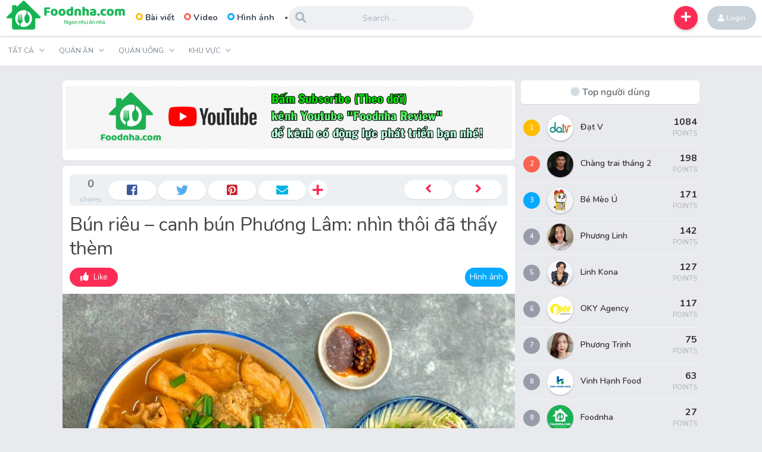

--- FILE ---
content_type: text/html; charset=UTF-8
request_url: https://foodnha.com/1487/bun-rieu-canh-bun-phuong-lam-nhin-thoi-da-thay-them/
body_size: 23486
content:
<!DOCTYPE html>
<html lang="vi">
<head>
	<meta charset="UTF-8">
	<meta name="viewport" content="width=device-width, maximum-scale=1.0, minimum-scale=1.0, initial-scale=1.0" />
	<link rel="shortcut icon" type="image/ico" href="/wp-content/uploads/2022/09/favicon-foodnha-48x48-1.png" />
<script async src="https://pagead2.googlesyndication.com/pagead/js/adsbygoogle.js?client=ca-pub-9459714759395148"
     crossorigin="anonymous"></script>	<link rel="pingback" href="https://foodnha.com/xmlrpc.php">
<meta name='robots' content='index, follow, max-image-preview:large, max-snippet:-1, max-video-preview:-1' />

	<!-- This site is optimized with the Yoast SEO Premium plugin v20.3 (Yoast SEO v22.1) - https://yoast.com/wordpress/plugins/seo/ -->
	<title>Bún riêu - canh bún Phương Lâm: nhìn thôi đã thấy thèm | Foodnha.com</title>
	<link rel="canonical" href="https://foodnha.com/1487/bun-rieu-canh-bun-phuong-lam-nhin-thoi-da-thay-them/" />
	<meta property="og:locale" content="vi_VN" />
	<meta property="og:type" content="article" />
	<meta property="og:title" content="Bún riêu - canh bún Phương Lâm: nhìn thôi đã thấy thèm" />
	<meta property="og:description" content="Nhân một ngày phát hiện được quán bún riêu hợp khẩu vị nên rì viu sương sương… Một chiếc bún riêu thật nhiều topping gồm giò heo, riêu, đậu hủ, huyết… khiến bạn nhìn thôi đã thấy thèm rồi Nước dùng đậm đà vị ngọt, thanh, béo được ninh từ xương, trà đá có sẵn, [&hellip;]" />
	<meta property="og:url" content="https://foodnha.com/1487/bun-rieu-canh-bun-phuong-lam-nhin-thoi-da-thay-them/" />
	<meta property="og:site_name" content="Foodnha.com" />
	<meta property="article:publisher" content="https://www.facebook.com/foodnha" />
	<meta property="article:published_time" content="2022-11-08T20:14:39+00:00" />
	<meta property="article:modified_time" content="2022-11-08T20:26:03+00:00" />
	<meta property="og:image" content="https://foodnha.com/wp-content/uploads/2022/11/bun-rieu-canh-bun-phuong-lam-1.jpg" />
	<meta property="og:image:width" content="800" />
	<meta property="og:image:height" content="600" />
	<meta property="og:image:type" content="image/jpeg" />
	<meta name="author" content="Bé Mèo Ú" />
	<meta name="twitter:card" content="summary_large_image" />
	<meta name="twitter:creator" content="@foodnha" />
	<meta name="twitter:site" content="@foodnha" />
	<meta name="twitter:label1" content="Được viết bởi" />
	<meta name="twitter:data1" content="Bé Mèo Ú" />
	<meta name="twitter:label2" content="Ước tính thời gian đọc" />
	<meta name="twitter:data2" content="2 phút" />
	<script type="application/ld+json" class="yoast-schema-graph">{"@context":"https://schema.org","@graph":[{"@type":"Article","@id":"https://foodnha.com/1487/bun-rieu-canh-bun-phuong-lam-nhin-thoi-da-thay-them/#article","isPartOf":{"@id":"https://foodnha.com/1487/bun-rieu-canh-bun-phuong-lam-nhin-thoi-da-thay-them/"},"author":{"name":"Bé Mèo Ú","@id":"https://foodnha.com/#/schema/person/1e5615faafccaec75d124d93c05fc3a0"},"headline":"Bún riêu &#8211; canh bún Phương Lâm: nhìn thôi đã thấy thèm","datePublished":"2022-11-08T20:14:39+00:00","dateModified":"2022-11-08T20:26:03+00:00","mainEntityOfPage":{"@id":"https://foodnha.com/1487/bun-rieu-canh-bun-phuong-lam-nhin-thoi-da-thay-them/"},"wordCount":270,"commentCount":0,"publisher":{"@id":"https://foodnha.com/#organization"},"image":{"@id":"https://foodnha.com/1487/bun-rieu-canh-bun-phuong-lam-nhin-thoi-da-thay-them/#primaryimage"},"thumbnailUrl":"https://foodnha.com/wp-content/uploads/2022/11/bun-rieu-canh-bun-phuong-lam-1.jpg","keywords":["bún riêu","canh bún","Quận Phú Nhuận"],"articleSection":["Quán cơm - bún - mì","Quán nước lèo","TP. Hồ Chí Minh"],"inLanguage":"vi","potentialAction":[{"@type":"CommentAction","name":"Comment","target":["https://foodnha.com/1487/bun-rieu-canh-bun-phuong-lam-nhin-thoi-da-thay-them/#respond"]}]},{"@type":"WebPage","@id":"https://foodnha.com/1487/bun-rieu-canh-bun-phuong-lam-nhin-thoi-da-thay-them/","url":"https://foodnha.com/1487/bun-rieu-canh-bun-phuong-lam-nhin-thoi-da-thay-them/","name":"Bún riêu - canh bún Phương Lâm: nhìn thôi đã thấy thèm | Foodnha.com","isPartOf":{"@id":"https://foodnha.com/#website"},"primaryImageOfPage":{"@id":"https://foodnha.com/1487/bun-rieu-canh-bun-phuong-lam-nhin-thoi-da-thay-them/#primaryimage"},"image":{"@id":"https://foodnha.com/1487/bun-rieu-canh-bun-phuong-lam-nhin-thoi-da-thay-them/#primaryimage"},"thumbnailUrl":"https://foodnha.com/wp-content/uploads/2022/11/bun-rieu-canh-bun-phuong-lam-1.jpg","datePublished":"2022-11-08T20:14:39+00:00","dateModified":"2022-11-08T20:26:03+00:00","breadcrumb":{"@id":"https://foodnha.com/1487/bun-rieu-canh-bun-phuong-lam-nhin-thoi-da-thay-them/#breadcrumb"},"inLanguage":"vi","potentialAction":[{"@type":"ReadAction","target":["https://foodnha.com/1487/bun-rieu-canh-bun-phuong-lam-nhin-thoi-da-thay-them/"]}]},{"@type":"ImageObject","inLanguage":"vi","@id":"https://foodnha.com/1487/bun-rieu-canh-bun-phuong-lam-nhin-thoi-da-thay-them/#primaryimage","url":"https://foodnha.com/wp-content/uploads/2022/11/bun-rieu-canh-bun-phuong-lam-1.jpg","contentUrl":"https://foodnha.com/wp-content/uploads/2022/11/bun-rieu-canh-bun-phuong-lam-1.jpg","width":800,"height":600,"caption":"Bún riêu canh bún Phương Lâm"},{"@type":"BreadcrumbList","@id":"https://foodnha.com/1487/bun-rieu-canh-bun-phuong-lam-nhin-thoi-da-thay-them/#breadcrumb","itemListElement":[{"@type":"ListItem","position":1,"name":"Trang chủ","item":"https://foodnha.com/"},{"@type":"ListItem","position":2,"name":"Quán ăn","item":"https://foodnha.com/cat/quan-an/"},{"@type":"ListItem","position":3,"name":"Quán cơm - bún - mì","item":"https://foodnha.com/cat/quan-an/quan-com-bun/"},{"@type":"ListItem","position":4,"name":"Bún riêu &#8211; canh bún Phương Lâm: nhìn thôi đã thấy thèm"}]},{"@type":"WebSite","@id":"https://foodnha.com/#website","url":"https://foodnha.com/","name":"Foodnha.com","description":"Ngon như ăn nhà","publisher":{"@id":"https://foodnha.com/#organization"},"potentialAction":[{"@type":"SearchAction","target":{"@type":"EntryPoint","urlTemplate":"https://foodnha.com/?s={search_term_string}"},"query-input":"required name=search_term_string"}],"inLanguage":"vi"},{"@type":"Organization","@id":"https://foodnha.com/#organization","name":"Foodnha.com","url":"https://foodnha.com/","logo":{"@type":"ImageObject","inLanguage":"vi","@id":"https://foodnha.com/#/schema/logo/image/","url":"https://foodnha.com/wp-content/uploads/2022/10/logo-foodnha-slogan-web.png","contentUrl":"https://foodnha.com/wp-content/uploads/2022/10/logo-foodnha-slogan-web.png","width":700,"height":700,"caption":"Foodnha.com"},"image":{"@id":"https://foodnha.com/#/schema/logo/image/"},"sameAs":["https://www.facebook.com/foodnha","https://twitter.com/foodnha","https://www.linkedin.com/company/foodnha/","https://www.youtube.com/channel/UCs9Ev3iHYQk7Y2ygp_TOSGw","https://www.pinterest.com/foodnha/"]},{"@type":"Person","@id":"https://foodnha.com/#/schema/person/1e5615faafccaec75d124d93c05fc3a0","name":"Bé Mèo Ú","image":{"@type":"ImageObject","inLanguage":"vi","@id":"https://foodnha.com/#/schema/person/image/","url":"https://secure.gravatar.com/avatar/f3a5d34eb941f19bba2dda58b3da99efb5a2994fe89a0aee2b4dc283e76b03fc?s=96&d=mm&r=g","contentUrl":"https://secure.gravatar.com/avatar/f3a5d34eb941f19bba2dda58b3da99efb5a2994fe89a0aee2b4dc283e76b03fc?s=96&d=mm&r=g","caption":"Bé Mèo Ú"},"description":"Ham ăn, ham chơi :)","url":"https://foodnha.com/author/bemap/"}]}</script>
	<!-- / Yoast SEO Premium plugin. -->


<link rel='dns-prefetch' href='//fonts.googleapis.com' />
<link rel="alternate" type="application/rss+xml" title="Dòng thông tin Foodnha.com &raquo;" href="https://foodnha.com/feed/" />
<link rel="alternate" type="application/rss+xml" title="Foodnha.com &raquo; Dòng bình luận" href="https://foodnha.com/comments/feed/" />
<link rel="alternate" type="application/rss+xml" title="Foodnha.com &raquo; Bún riêu &#8211; canh bún Phương Lâm: nhìn thôi đã thấy thèm Dòng bình luận" href="https://foodnha.com/1487/bun-rieu-canh-bun-phuong-lam-nhin-thoi-da-thay-them/feed/" />
<link rel="alternate" title="oNhúng (JSON)" type="application/json+oembed" href="https://foodnha.com/wp-json/oembed/1.0/embed?url=https%3A%2F%2Ffoodnha.com%2F1487%2Fbun-rieu-canh-bun-phuong-lam-nhin-thoi-da-thay-them%2F" />
<link rel="alternate" title="oNhúng (XML)" type="text/xml+oembed" href="https://foodnha.com/wp-json/oembed/1.0/embed?url=https%3A%2F%2Ffoodnha.com%2F1487%2Fbun-rieu-canh-bun-phuong-lam-nhin-thoi-da-thay-them%2F&#038;format=xml" />
<style id='wp-img-auto-sizes-contain-inline-css' type='text/css'>
img:is([sizes=auto i],[sizes^="auto," i]){contain-intrinsic-size:3000px 1500px}
/*# sourceURL=wp-img-auto-sizes-contain-inline-css */
</style>
<style id='wp-emoji-styles-inline-css' type='text/css'>

	img.wp-smiley, img.emoji {
		display: inline !important;
		border: none !important;
		box-shadow: none !important;
		height: 1em !important;
		width: 1em !important;
		margin: 0 0.07em !important;
		vertical-align: -0.1em !important;
		background: none !important;
		padding: 0 !important;
	}
/*# sourceURL=wp-emoji-styles-inline-css */
</style>
<style id='wp-block-library-inline-css' type='text/css'>
:root{--wp-block-synced-color:#7a00df;--wp-block-synced-color--rgb:122,0,223;--wp-bound-block-color:var(--wp-block-synced-color);--wp-editor-canvas-background:#ddd;--wp-admin-theme-color:#007cba;--wp-admin-theme-color--rgb:0,124,186;--wp-admin-theme-color-darker-10:#006ba1;--wp-admin-theme-color-darker-10--rgb:0,107,160.5;--wp-admin-theme-color-darker-20:#005a87;--wp-admin-theme-color-darker-20--rgb:0,90,135;--wp-admin-border-width-focus:2px}@media (min-resolution:192dpi){:root{--wp-admin-border-width-focus:1.5px}}.wp-element-button{cursor:pointer}:root .has-very-light-gray-background-color{background-color:#eee}:root .has-very-dark-gray-background-color{background-color:#313131}:root .has-very-light-gray-color{color:#eee}:root .has-very-dark-gray-color{color:#313131}:root .has-vivid-green-cyan-to-vivid-cyan-blue-gradient-background{background:linear-gradient(135deg,#00d084,#0693e3)}:root .has-purple-crush-gradient-background{background:linear-gradient(135deg,#34e2e4,#4721fb 50%,#ab1dfe)}:root .has-hazy-dawn-gradient-background{background:linear-gradient(135deg,#faaca8,#dad0ec)}:root .has-subdued-olive-gradient-background{background:linear-gradient(135deg,#fafae1,#67a671)}:root .has-atomic-cream-gradient-background{background:linear-gradient(135deg,#fdd79a,#004a59)}:root .has-nightshade-gradient-background{background:linear-gradient(135deg,#330968,#31cdcf)}:root .has-midnight-gradient-background{background:linear-gradient(135deg,#020381,#2874fc)}:root{--wp--preset--font-size--normal:16px;--wp--preset--font-size--huge:42px}.has-regular-font-size{font-size:1em}.has-larger-font-size{font-size:2.625em}.has-normal-font-size{font-size:var(--wp--preset--font-size--normal)}.has-huge-font-size{font-size:var(--wp--preset--font-size--huge)}.has-text-align-center{text-align:center}.has-text-align-left{text-align:left}.has-text-align-right{text-align:right}.has-fit-text{white-space:nowrap!important}#end-resizable-editor-section{display:none}.aligncenter{clear:both}.items-justified-left{justify-content:flex-start}.items-justified-center{justify-content:center}.items-justified-right{justify-content:flex-end}.items-justified-space-between{justify-content:space-between}.screen-reader-text{border:0;clip-path:inset(50%);height:1px;margin:-1px;overflow:hidden;padding:0;position:absolute;width:1px;word-wrap:normal!important}.screen-reader-text:focus{background-color:#ddd;clip-path:none;color:#444;display:block;font-size:1em;height:auto;left:5px;line-height:normal;padding:15px 23px 14px;text-decoration:none;top:5px;width:auto;z-index:100000}html :where(.has-border-color){border-style:solid}html :where([style*=border-top-color]){border-top-style:solid}html :where([style*=border-right-color]){border-right-style:solid}html :where([style*=border-bottom-color]){border-bottom-style:solid}html :where([style*=border-left-color]){border-left-style:solid}html :where([style*=border-width]){border-style:solid}html :where([style*=border-top-width]){border-top-style:solid}html :where([style*=border-right-width]){border-right-style:solid}html :where([style*=border-bottom-width]){border-bottom-style:solid}html :where([style*=border-left-width]){border-left-style:solid}html :where(img[class*=wp-image-]){height:auto;max-width:100%}:where(figure){margin:0 0 1em}html :where(.is-position-sticky){--wp-admin--admin-bar--position-offset:var(--wp-admin--admin-bar--height,0px)}@media screen and (max-width:600px){html :where(.is-position-sticky){--wp-admin--admin-bar--position-offset:0px}}

/*# sourceURL=wp-block-library-inline-css */
</style><style id='wp-block-list-inline-css' type='text/css'>
ol,ul{box-sizing:border-box}:root :where(.wp-block-list.has-background){padding:1.25em 2.375em}
/*# sourceURL=https://foodnha.com/wp-includes/blocks/list/style.min.css */
</style>
<style id='global-styles-inline-css' type='text/css'>
:root{--wp--preset--aspect-ratio--square: 1;--wp--preset--aspect-ratio--4-3: 4/3;--wp--preset--aspect-ratio--3-4: 3/4;--wp--preset--aspect-ratio--3-2: 3/2;--wp--preset--aspect-ratio--2-3: 2/3;--wp--preset--aspect-ratio--16-9: 16/9;--wp--preset--aspect-ratio--9-16: 9/16;--wp--preset--color--black: #000000;--wp--preset--color--cyan-bluish-gray: #abb8c3;--wp--preset--color--white: #ffffff;--wp--preset--color--pale-pink: #f78da7;--wp--preset--color--vivid-red: #cf2e2e;--wp--preset--color--luminous-vivid-orange: #ff6900;--wp--preset--color--luminous-vivid-amber: #fcb900;--wp--preset--color--light-green-cyan: #7bdcb5;--wp--preset--color--vivid-green-cyan: #00d084;--wp--preset--color--pale-cyan-blue: #8ed1fc;--wp--preset--color--vivid-cyan-blue: #0693e3;--wp--preset--color--vivid-purple: #9b51e0;--wp--preset--gradient--vivid-cyan-blue-to-vivid-purple: linear-gradient(135deg,rgb(6,147,227) 0%,rgb(155,81,224) 100%);--wp--preset--gradient--light-green-cyan-to-vivid-green-cyan: linear-gradient(135deg,rgb(122,220,180) 0%,rgb(0,208,130) 100%);--wp--preset--gradient--luminous-vivid-amber-to-luminous-vivid-orange: linear-gradient(135deg,rgb(252,185,0) 0%,rgb(255,105,0) 100%);--wp--preset--gradient--luminous-vivid-orange-to-vivid-red: linear-gradient(135deg,rgb(255,105,0) 0%,rgb(207,46,46) 100%);--wp--preset--gradient--very-light-gray-to-cyan-bluish-gray: linear-gradient(135deg,rgb(238,238,238) 0%,rgb(169,184,195) 100%);--wp--preset--gradient--cool-to-warm-spectrum: linear-gradient(135deg,rgb(74,234,220) 0%,rgb(151,120,209) 20%,rgb(207,42,186) 40%,rgb(238,44,130) 60%,rgb(251,105,98) 80%,rgb(254,248,76) 100%);--wp--preset--gradient--blush-light-purple: linear-gradient(135deg,rgb(255,206,236) 0%,rgb(152,150,240) 100%);--wp--preset--gradient--blush-bordeaux: linear-gradient(135deg,rgb(254,205,165) 0%,rgb(254,45,45) 50%,rgb(107,0,62) 100%);--wp--preset--gradient--luminous-dusk: linear-gradient(135deg,rgb(255,203,112) 0%,rgb(199,81,192) 50%,rgb(65,88,208) 100%);--wp--preset--gradient--pale-ocean: linear-gradient(135deg,rgb(255,245,203) 0%,rgb(182,227,212) 50%,rgb(51,167,181) 100%);--wp--preset--gradient--electric-grass: linear-gradient(135deg,rgb(202,248,128) 0%,rgb(113,206,126) 100%);--wp--preset--gradient--midnight: linear-gradient(135deg,rgb(2,3,129) 0%,rgb(40,116,252) 100%);--wp--preset--font-size--small: 13px;--wp--preset--font-size--medium: 20px;--wp--preset--font-size--large: 36px;--wp--preset--font-size--x-large: 42px;--wp--preset--spacing--20: 0.44rem;--wp--preset--spacing--30: 0.67rem;--wp--preset--spacing--40: 1rem;--wp--preset--spacing--50: 1.5rem;--wp--preset--spacing--60: 2.25rem;--wp--preset--spacing--70: 3.38rem;--wp--preset--spacing--80: 5.06rem;--wp--preset--shadow--natural: 6px 6px 9px rgba(0, 0, 0, 0.2);--wp--preset--shadow--deep: 12px 12px 50px rgba(0, 0, 0, 0.4);--wp--preset--shadow--sharp: 6px 6px 0px rgba(0, 0, 0, 0.2);--wp--preset--shadow--outlined: 6px 6px 0px -3px rgb(255, 255, 255), 6px 6px rgb(0, 0, 0);--wp--preset--shadow--crisp: 6px 6px 0px rgb(0, 0, 0);}:where(.is-layout-flex){gap: 0.5em;}:where(.is-layout-grid){gap: 0.5em;}body .is-layout-flex{display: flex;}.is-layout-flex{flex-wrap: wrap;align-items: center;}.is-layout-flex > :is(*, div){margin: 0;}body .is-layout-grid{display: grid;}.is-layout-grid > :is(*, div){margin: 0;}:where(.wp-block-columns.is-layout-flex){gap: 2em;}:where(.wp-block-columns.is-layout-grid){gap: 2em;}:where(.wp-block-post-template.is-layout-flex){gap: 1.25em;}:where(.wp-block-post-template.is-layout-grid){gap: 1.25em;}.has-black-color{color: var(--wp--preset--color--black) !important;}.has-cyan-bluish-gray-color{color: var(--wp--preset--color--cyan-bluish-gray) !important;}.has-white-color{color: var(--wp--preset--color--white) !important;}.has-pale-pink-color{color: var(--wp--preset--color--pale-pink) !important;}.has-vivid-red-color{color: var(--wp--preset--color--vivid-red) !important;}.has-luminous-vivid-orange-color{color: var(--wp--preset--color--luminous-vivid-orange) !important;}.has-luminous-vivid-amber-color{color: var(--wp--preset--color--luminous-vivid-amber) !important;}.has-light-green-cyan-color{color: var(--wp--preset--color--light-green-cyan) !important;}.has-vivid-green-cyan-color{color: var(--wp--preset--color--vivid-green-cyan) !important;}.has-pale-cyan-blue-color{color: var(--wp--preset--color--pale-cyan-blue) !important;}.has-vivid-cyan-blue-color{color: var(--wp--preset--color--vivid-cyan-blue) !important;}.has-vivid-purple-color{color: var(--wp--preset--color--vivid-purple) !important;}.has-black-background-color{background-color: var(--wp--preset--color--black) !important;}.has-cyan-bluish-gray-background-color{background-color: var(--wp--preset--color--cyan-bluish-gray) !important;}.has-white-background-color{background-color: var(--wp--preset--color--white) !important;}.has-pale-pink-background-color{background-color: var(--wp--preset--color--pale-pink) !important;}.has-vivid-red-background-color{background-color: var(--wp--preset--color--vivid-red) !important;}.has-luminous-vivid-orange-background-color{background-color: var(--wp--preset--color--luminous-vivid-orange) !important;}.has-luminous-vivid-amber-background-color{background-color: var(--wp--preset--color--luminous-vivid-amber) !important;}.has-light-green-cyan-background-color{background-color: var(--wp--preset--color--light-green-cyan) !important;}.has-vivid-green-cyan-background-color{background-color: var(--wp--preset--color--vivid-green-cyan) !important;}.has-pale-cyan-blue-background-color{background-color: var(--wp--preset--color--pale-cyan-blue) !important;}.has-vivid-cyan-blue-background-color{background-color: var(--wp--preset--color--vivid-cyan-blue) !important;}.has-vivid-purple-background-color{background-color: var(--wp--preset--color--vivid-purple) !important;}.has-black-border-color{border-color: var(--wp--preset--color--black) !important;}.has-cyan-bluish-gray-border-color{border-color: var(--wp--preset--color--cyan-bluish-gray) !important;}.has-white-border-color{border-color: var(--wp--preset--color--white) !important;}.has-pale-pink-border-color{border-color: var(--wp--preset--color--pale-pink) !important;}.has-vivid-red-border-color{border-color: var(--wp--preset--color--vivid-red) !important;}.has-luminous-vivid-orange-border-color{border-color: var(--wp--preset--color--luminous-vivid-orange) !important;}.has-luminous-vivid-amber-border-color{border-color: var(--wp--preset--color--luminous-vivid-amber) !important;}.has-light-green-cyan-border-color{border-color: var(--wp--preset--color--light-green-cyan) !important;}.has-vivid-green-cyan-border-color{border-color: var(--wp--preset--color--vivid-green-cyan) !important;}.has-pale-cyan-blue-border-color{border-color: var(--wp--preset--color--pale-cyan-blue) !important;}.has-vivid-cyan-blue-border-color{border-color: var(--wp--preset--color--vivid-cyan-blue) !important;}.has-vivid-purple-border-color{border-color: var(--wp--preset--color--vivid-purple) !important;}.has-vivid-cyan-blue-to-vivid-purple-gradient-background{background: var(--wp--preset--gradient--vivid-cyan-blue-to-vivid-purple) !important;}.has-light-green-cyan-to-vivid-green-cyan-gradient-background{background: var(--wp--preset--gradient--light-green-cyan-to-vivid-green-cyan) !important;}.has-luminous-vivid-amber-to-luminous-vivid-orange-gradient-background{background: var(--wp--preset--gradient--luminous-vivid-amber-to-luminous-vivid-orange) !important;}.has-luminous-vivid-orange-to-vivid-red-gradient-background{background: var(--wp--preset--gradient--luminous-vivid-orange-to-vivid-red) !important;}.has-very-light-gray-to-cyan-bluish-gray-gradient-background{background: var(--wp--preset--gradient--very-light-gray-to-cyan-bluish-gray) !important;}.has-cool-to-warm-spectrum-gradient-background{background: var(--wp--preset--gradient--cool-to-warm-spectrum) !important;}.has-blush-light-purple-gradient-background{background: var(--wp--preset--gradient--blush-light-purple) !important;}.has-blush-bordeaux-gradient-background{background: var(--wp--preset--gradient--blush-bordeaux) !important;}.has-luminous-dusk-gradient-background{background: var(--wp--preset--gradient--luminous-dusk) !important;}.has-pale-ocean-gradient-background{background: var(--wp--preset--gradient--pale-ocean) !important;}.has-electric-grass-gradient-background{background: var(--wp--preset--gradient--electric-grass) !important;}.has-midnight-gradient-background{background: var(--wp--preset--gradient--midnight) !important;}.has-small-font-size{font-size: var(--wp--preset--font-size--small) !important;}.has-medium-font-size{font-size: var(--wp--preset--font-size--medium) !important;}.has-large-font-size{font-size: var(--wp--preset--font-size--large) !important;}.has-x-large-font-size{font-size: var(--wp--preset--font-size--x-large) !important;}
/*# sourceURL=global-styles-inline-css */
</style>

<style id='classic-theme-styles-inline-css' type='text/css'>
/*! This file is auto-generated */
.wp-block-button__link{color:#fff;background-color:#32373c;border-radius:9999px;box-shadow:none;text-decoration:none;padding:calc(.667em + 2px) calc(1.333em + 2px);font-size:1.125em}.wp-block-file__button{background:#32373c;color:#fff;text-decoration:none}
/*# sourceURL=/wp-includes/css/classic-themes.min.css */
</style>
<link rel='stylesheet' id='parent-style-css' href='https://foodnha.com/wp-content/themes/HVSCKi/style.css?ver=6.9' type='text/css' media='all' />
<link rel='stylesheet' id='king-style-css' href='https://foodnha.com/wp-content/themes/HVSCKi-child/style.css?ver=6.9' type='text/css' media='all' />
<link rel='stylesheet' id='custom-styles-css' href='https://foodnha.com/wp-content/themes/HVSCKi/layouts/custom-styles.css?ver=6.9' type='text/css' media='all' />
<link rel='stylesheet' id='googlefont-style-css' href='//fonts.googleapis.com/css?family=Nunito%3A400%2C300%2C600%2C700%2C400italic&#038;ver=1.0.0' type='text/css' media='all' />
<link rel='stylesheet' id='font-awesome-style-css' href='https://foodnha.com/wp-content/themes/HVSCKi/layouts/font-awesome/css/all.min.css?ver=6.9' type='text/css' media='all' />
<link rel='stylesheet' id='childstyle-css' href='https://foodnha.com/wp-content/themes/HVSCKi-child/style.css?ver=6.9' type='text/css' media='all' />
<link rel='stylesheet' id='wp-block-paragraph-css' href='https://foodnha.com/wp-includes/blocks/paragraph/style.min.css?ver=6.9' type='text/css' media='all' />
<link rel='stylesheet' id='wp-block-table-css' href='https://foodnha.com/wp-includes/blocks/table/style.min.css?ver=6.9' type='text/css' media='all' />
<script type="text/javascript" src="https://foodnha.com/wp-includes/js/jquery/jquery.min.js?ver=3.7.1" id="jquery-core-js"></script>
<script type="text/javascript" src="https://foodnha.com/wp-includes/js/jquery/jquery-migrate.min.js?ver=3.4.1" id="jquery-migrate-js"></script>
<script type="text/javascript" src="https://foodnha.com/wp-content/themes/HVSCKi/layouts/js/bootstrap.min.js" id="bootstrap-js-js"></script>
<script type="text/javascript" src="https://foodnha.com/wp-content/themes/HVSCKi/layouts/js/owl.carousel.min.js?ver=1.0" id="owl_carousel-js"></script>
<script type="text/javascript" src="https://foodnha.com/wp-content/themes/HVSCKi/layouts/js/fixed-bar.js?ver=1.0" id="fixed_bar-js"></script>
<link rel="https://api.w.org/" href="https://foodnha.com/wp-json/" /><link rel="alternate" title="JSON" type="application/json" href="https://foodnha.com/wp-json/wp/v2/posts/1487" /><link rel="EditURI" type="application/rsd+xml" title="RSD" href="https://foodnha.com/xmlrpc.php?rsd" />
<meta name="generator" content="WordPress 6.9" />
<link rel='shortlink' href='https://foodnha.com/?p=1487' />
<link rel="icon" href="https://foodnha.com/wp-content/uploads/2022/09/favicon-foodnha-48x48-1.png" sizes="32x32" />
<link rel="icon" href="https://foodnha.com/wp-content/uploads/2022/09/favicon-foodnha-48x48-1.png" sizes="192x192" />
<link rel="apple-touch-icon" href="https://foodnha.com/wp-content/uploads/2022/09/favicon-foodnha-48x48-1.png" />
<meta name="msapplication-TileImage" content="https://foodnha.com/wp-content/uploads/2022/09/favicon-foodnha-48x48-1.png" />
<link rel='stylesheet' id='dashicons-css' href='https://foodnha.com/wp-includes/css/dashicons.min.css?ver=6.9' type='text/css' media='all' />
<link rel='stylesheet' id='acf-global-css' href='https://foodnha.com/wp-content/plugins/advanced-custom-fields-pro/assets/build/css/acf-global.css?ver=6.0.7' type='text/css' media='all' />
<link rel='stylesheet' id='acf-input-css' href='https://foodnha.com/wp-content/plugins/advanced-custom-fields-pro/assets/build/css/acf-input.css?ver=6.0.7' type='text/css' media='all' />
<link rel='stylesheet' id='acf-pro-input-css' href='https://foodnha.com/wp-content/plugins/advanced-custom-fields-pro/assets/build/css/pro/acf-pro-input.css?ver=6.0.7' type='text/css' media='all' />
<link rel='stylesheet' id='select2-css' href='https://foodnha.com/wp-content/plugins/advanced-custom-fields-pro/assets/inc/select2/4/select2.min.css?ver=4.0.13' type='text/css' media='all' />
<link rel='stylesheet' id='acf-datepicker-css' href='https://foodnha.com/wp-content/plugins/advanced-custom-fields-pro/assets/inc/datepicker/jquery-ui.min.css?ver=1.11.4' type='text/css' media='all' />
<link rel='stylesheet' id='acf-timepicker-css' href='https://foodnha.com/wp-content/plugins/advanced-custom-fields-pro/assets/inc/timepicker/jquery-ui-timepicker-addon.min.css?ver=1.6.1' type='text/css' media='all' />
<link rel='stylesheet' id='wp-color-picker-css' href='https://foodnha.com/wp-admin/css/color-picker.min.css?ver=6.9' type='text/css' media='all' />
</head>

	<body class="wp-singular post-template-default single single-post postid-1487 single-format-image wp-theme-HVSCKi wp-child-theme-HVSCKi-child group-blog">

		<div id="page" class="site">
			<a class="skip-link screen-reader-text" href="#main">Skip to content</a>

			<header id="masthead" class="site-header">
				<div class="king-header">
					<span class="king-head-toggle"  data-toggle="dropdown" data-target=".king-head-mobile" aria-expanded="false" role="button">
						<i class="fa fa-bars fa-lg" aria-hidden="true"></i>
					</span>
					<div class="site-branding">
													<a href="https://foodnha.com" class="king-logo">
								<img src="https://foodnha.com/wp-content/uploads/2022/09/logo-foodnha-ngang-200x50-1.png" alt="Logo Foodnha"/>
							</a>
															<a href="https://foodnha.com" class="mobile-king-logo">
									<img src="https://foodnha.com/wp-content/uploads/2022/09/logo-foodnha-ko-slogan-200px.png" alt=""/>
								</a>	
																
										</div><!-- .site-branding -->
				<div class="king-head-nav">
											<a href="https://foodnha.com/type/news/" class="king-head-nav-a"><span class="nav-icon nav-news" ></span>Bài viết</a>													<a href="https://foodnha.com/type/videos/" class="king-head-nav-a"><span class="nav-icon nav-video" ></span>Video</a>															<a href="https://foodnha.com/type/images/" class="king-head-nav-a"><span class="nav-icon nav-image" ></span>Hình ảnh</a>											
																	<div class="king-hmenu">
										<span class="king-cat-dots" data-toggle="dropdown" data-target=".king-cat-list" aria-expanded="false" role="button">...</span>
																			</div>
																</div><!-- .king-head-nav -->

								<div class="king-logged-user">
									
										<div class="king-login-buttons">
																					<a data-toggle="modal" data-target="#myModal" href="#" class="header-login"><i class="fa fa-user" aria-hidden="true"></i> Login </a>
																															</div>

																</div><!-- .king-logged-user -->


																							<div class="king-submit">
									<span class="king-submit-open"  data-toggle="dropdown" data-target=".king-submit" aria-expanded="false" role="button"><i class="fa fa-plus fa-lg" aria-hidden="true"></i></span>
									<ul class="king-submit-buttons">
																					<li><a href="https://foodnha.com/submit-news">Bài viết<i class="fas fa-newspaper"></i></a></li>
																															<li><a href="https://foodnha.com/submit-video">Video<i class="fas fa-video"></i></a></li>
																															<li><a href="https://foodnha.com/submit-image">Hình ảnh<i class="fas fa-image"></i></a></li>
																			</ul>
								</div><!-- .king-submit -->
																														<div class="king-search-top">
								<div class="king-search">
									<form role="search" method="get" class="header-search-form" action="https://foodnha.com/">
										<input type="search" class="header-search-field"
										placeholder="Search …"
										value="" name="s" autocomplete="off"
										title="Search for:" />
										<button type="submit" class="header-search-submit"
										value=""><i class="fa fa-search fa-2x" aria-hidden="true"></i> </button>
									</form>
									<span class="search-close"><i class="fa fa-times fa-2x" aria-hidden="true"></i></span>
								</div>
							</div><!-- .king-search-top -->

						</div><!-- .king-header -->
													<div class="king-cat-list hmenu-template-2 columns-5">
								<div class="menu-menu-container"><ul id="menu-menu" class="menu"><li id="menu-item-506" class="menu-item menu-item-type-custom menu-item-object-custom menu-item-has-children menu-item-506"><a href="#">Tất cả</a>
<ul class="sub-menu">
	<li id="menu-item-99" class="menu-item menu-item-type-post_type menu-item-object-page menu-item-99"><a href="https://foodnha.com/hot/">Hot</a></li>
	<li id="menu-item-106" class="menu-item menu-item-type-post_type menu-item-object-page menu-item-106"><a href="https://foodnha.com/trend/">Xu hướng</a></li>
	<li id="menu-item-100" class="menu-item menu-item-type-post_type menu-item-object-page menu-item-100"><a href="https://foodnha.com/categories/">Chuyên mục</a></li>
	<li id="menu-item-545" class="menu-item menu-item-type-taxonomy menu-item-object-category menu-item-545"><a href="https://foodnha.com/cat/vao-bep/">Vào bếp</a></li>
	<li id="menu-item-820" class="menu-item menu-item-type-taxonomy menu-item-object-category menu-item-820"><a href="https://foodnha.com/cat/kham-pha/">Khám phá</a></li>
	<li id="menu-item-470" class="menu-item menu-item-type-post_type menu-item-object-page menu-item-470"><a href="https://foodnha.com/reactions/">Biểu cảm</a></li>
	<li id="menu-item-107" class="menu-item menu-item-type-post_type menu-item-object-page menu-item-107"><a href="https://foodnha.com/users/">Thành viên</a></li>
</ul>
</li>
<li id="menu-item-495" class="menu-item menu-item-type-taxonomy menu-item-object-category current-post-ancestor menu-item-has-children menu-item-495"><a href="https://foodnha.com/cat/quan-an/">Quán ăn</a>
<ul class="sub-menu">
	<li id="menu-item-500" class="menu-item menu-item-type-taxonomy menu-item-object-category menu-item-500"><a href="https://foodnha.com/cat/quan-an/quan-oc-hai-san/">Quán ốc &#8211; hải sản</a></li>
	<li id="menu-item-499" class="menu-item menu-item-type-taxonomy menu-item-object-category current-post-ancestor current-menu-parent current-post-parent menu-item-499"><a href="https://foodnha.com/cat/quan-an/quan-com-bun/">Quán cơm &#8211; bún &#8211; mì</a></li>
	<li id="menu-item-661" class="menu-item menu-item-type-taxonomy menu-item-object-category current-post-ancestor current-menu-parent current-post-parent menu-item-661"><a href="https://foodnha.com/cat/quan-an/quan-nuoc-leo/">Quán nước lèo</a></li>
	<li id="menu-item-537" class="menu-item menu-item-type-taxonomy menu-item-object-category menu-item-537"><a href="https://foodnha.com/cat/quan-an/quan-lau-nuong/">Quán lẩu &#8211; nướng</a></li>
	<li id="menu-item-496" class="menu-item menu-item-type-taxonomy menu-item-object-category menu-item-496"><a href="https://foodnha.com/cat/quan-an/nha-hang/">Nhà hàng</a></li>
	<li id="menu-item-498" class="menu-item menu-item-type-taxonomy menu-item-object-category menu-item-498"><a href="https://foodnha.com/cat/quan-an/quan-an-vat/">Quán ăn vặt</a></li>
	<li id="menu-item-543" class="menu-item menu-item-type-taxonomy menu-item-object-category menu-item-543"><a href="https://foodnha.com/cat/quan-an/quan-xoi-che/">Quán xôi chè</a></li>
	<li id="menu-item-497" class="menu-item menu-item-type-taxonomy menu-item-object-category menu-item-497"><a href="https://foodnha.com/cat/quan-an/quan-an-chay/">Quán ăn chay</a></li>
	<li id="menu-item-505" class="menu-item menu-item-type-taxonomy menu-item-object-category menu-item-505"><a href="https://foodnha.com/cat/tiem-banh/">Tiệm bánh</a></li>
</ul>
</li>
<li id="menu-item-501" class="menu-item menu-item-type-taxonomy menu-item-object-category menu-item-has-children menu-item-501"><a href="https://foodnha.com/cat/quan-uong/">Quán uống</a>
<ul class="sub-menu">
	<li id="menu-item-502" class="menu-item menu-item-type-taxonomy menu-item-object-category menu-item-502"><a href="https://foodnha.com/cat/quan-uong/quan-ca-phe/">Quán cà phê</a></li>
	<li id="menu-item-503" class="menu-item menu-item-type-taxonomy menu-item-object-category menu-item-503"><a href="https://foodnha.com/cat/quan-uong/quan-tra-sua/">Quán trà sữa</a></li>
	<li id="menu-item-538" class="menu-item menu-item-type-taxonomy menu-item-object-category menu-item-538"><a href="https://foodnha.com/cat/quan-uong/quan-kem-sinh-to/">Quán kem &#8211; sinh tố</a></li>
	<li id="menu-item-3403" class="menu-item menu-item-type-taxonomy menu-item-object-category menu-item-3403"><a href="https://foodnha.com/cat/quan-uong/quan-nuoc-giai-khat/">Quán nước giải khát</a></li>
	<li id="menu-item-544" class="menu-item menu-item-type-taxonomy menu-item-object-category menu-item-544"><a href="https://foodnha.com/cat/quan-uong/quan-bar-pub/">Quán Bar/Pub</a></li>
</ul>
</li>
<li id="menu-item-512" class="menu-item menu-item-type-custom menu-item-object-custom menu-item-has-children menu-item-512"><a href="#">Khu vực</a>
<ul class="sub-menu">
	<li id="menu-item-513" class="menu-item menu-item-type-taxonomy menu-item-object-category current-post-ancestor current-menu-parent current-post-parent menu-item-513"><a href="https://foodnha.com/cat/ho-chi-minh/">TP. Hồ Chí Minh</a></li>
	<li id="menu-item-3588" class="menu-item menu-item-type-taxonomy menu-item-object-category menu-item-3588"><a href="https://foodnha.com/cat/tay-ninh/">Tây Ninh</a></li>
	<li id="menu-item-1905" class="menu-item menu-item-type-taxonomy menu-item-object-category menu-item-1905"><a href="https://foodnha.com/cat/dong-nai/">Đồng Nai</a></li>
	<li id="menu-item-3404" class="menu-item menu-item-type-taxonomy menu-item-object-category menu-item-3404"><a href="https://foodnha.com/cat/lam-dong/">Lâm Đồng</a></li>
	<li id="menu-item-5023" class="menu-item menu-item-type-taxonomy menu-item-object-category menu-item-5023"><a href="https://foodnha.com/cat/khanh-hoa/">Khánh Hoà</a></li>
	<li id="menu-item-5021" class="menu-item menu-item-type-taxonomy menu-item-object-category menu-item-5021"><a href="https://foodnha.com/cat/dong-thap/">Đồng Tháp</a></li>
	<li id="menu-item-1013" class="menu-item menu-item-type-taxonomy menu-item-object-category menu-item-1013"><a href="https://foodnha.com/cat/can-tho/">Cần Thơ</a></li>
	<li id="menu-item-5022" class="menu-item menu-item-type-taxonomy menu-item-object-category menu-item-5022"><a href="https://foodnha.com/cat/vinh-long/">Vĩnh Long</a></li>
	<li id="menu-item-5020" class="menu-item menu-item-type-taxonomy menu-item-object-category menu-item-5020"><a href="https://foodnha.com/cat/an-giang/">An Giang</a></li>
</ul>
</li>
</ul></div>							</div>
												<div class="king-head-mobile">
							<button class="king-head-mobile-close" type="button" data-toggle="dropdown" data-target=".king-head-mobile" aria-expanded="false"><i class="fa fa-times fa-2x" aria-hidden="true"></i></button>
													<a href="https://foodnha.com/type/news/"><span class="nav-icon nav-news" ></span>Bài viết</a>													<a href="https://foodnha.com/type/videos/"><span class="nav-icon nav-video" ></span>Video</a>													<a href="https://foodnha.com/type/images/"><span class="nav-icon nav-image" ></span>Hình ảnh</a>															<div class="king-cat-list-mobile">
								<div class="menu-menu-container"><ul id="menu-menu-1" class="menu"><li class="menu-item menu-item-type-custom menu-item-object-custom menu-item-has-children menu-item-506"><a href="#">Tất cả</a>
<ul class="sub-menu">
	<li class="menu-item menu-item-type-post_type menu-item-object-page menu-item-99"><a href="https://foodnha.com/hot/">Hot</a></li>
	<li class="menu-item menu-item-type-post_type menu-item-object-page menu-item-106"><a href="https://foodnha.com/trend/">Xu hướng</a></li>
	<li class="menu-item menu-item-type-post_type menu-item-object-page menu-item-100"><a href="https://foodnha.com/categories/">Chuyên mục</a></li>
	<li class="menu-item menu-item-type-taxonomy menu-item-object-category menu-item-545"><a href="https://foodnha.com/cat/vao-bep/">Vào bếp</a></li>
	<li class="menu-item menu-item-type-taxonomy menu-item-object-category menu-item-820"><a href="https://foodnha.com/cat/kham-pha/">Khám phá</a></li>
	<li class="menu-item menu-item-type-post_type menu-item-object-page menu-item-470"><a href="https://foodnha.com/reactions/">Biểu cảm</a></li>
	<li class="menu-item menu-item-type-post_type menu-item-object-page menu-item-107"><a href="https://foodnha.com/users/">Thành viên</a></li>
</ul>
</li>
<li class="menu-item menu-item-type-taxonomy menu-item-object-category current-post-ancestor menu-item-has-children menu-item-495"><a href="https://foodnha.com/cat/quan-an/">Quán ăn</a>
<ul class="sub-menu">
	<li class="menu-item menu-item-type-taxonomy menu-item-object-category menu-item-500"><a href="https://foodnha.com/cat/quan-an/quan-oc-hai-san/">Quán ốc &#8211; hải sản</a></li>
	<li class="menu-item menu-item-type-taxonomy menu-item-object-category current-post-ancestor current-menu-parent current-post-parent menu-item-499"><a href="https://foodnha.com/cat/quan-an/quan-com-bun/">Quán cơm &#8211; bún &#8211; mì</a></li>
	<li class="menu-item menu-item-type-taxonomy menu-item-object-category current-post-ancestor current-menu-parent current-post-parent menu-item-661"><a href="https://foodnha.com/cat/quan-an/quan-nuoc-leo/">Quán nước lèo</a></li>
	<li class="menu-item menu-item-type-taxonomy menu-item-object-category menu-item-537"><a href="https://foodnha.com/cat/quan-an/quan-lau-nuong/">Quán lẩu &#8211; nướng</a></li>
	<li class="menu-item menu-item-type-taxonomy menu-item-object-category menu-item-496"><a href="https://foodnha.com/cat/quan-an/nha-hang/">Nhà hàng</a></li>
	<li class="menu-item menu-item-type-taxonomy menu-item-object-category menu-item-498"><a href="https://foodnha.com/cat/quan-an/quan-an-vat/">Quán ăn vặt</a></li>
	<li class="menu-item menu-item-type-taxonomy menu-item-object-category menu-item-543"><a href="https://foodnha.com/cat/quan-an/quan-xoi-che/">Quán xôi chè</a></li>
	<li class="menu-item menu-item-type-taxonomy menu-item-object-category menu-item-497"><a href="https://foodnha.com/cat/quan-an/quan-an-chay/">Quán ăn chay</a></li>
	<li class="menu-item menu-item-type-taxonomy menu-item-object-category menu-item-505"><a href="https://foodnha.com/cat/tiem-banh/">Tiệm bánh</a></li>
</ul>
</li>
<li class="menu-item menu-item-type-taxonomy menu-item-object-category menu-item-has-children menu-item-501"><a href="https://foodnha.com/cat/quan-uong/">Quán uống</a>
<ul class="sub-menu">
	<li class="menu-item menu-item-type-taxonomy menu-item-object-category menu-item-502"><a href="https://foodnha.com/cat/quan-uong/quan-ca-phe/">Quán cà phê</a></li>
	<li class="menu-item menu-item-type-taxonomy menu-item-object-category menu-item-503"><a href="https://foodnha.com/cat/quan-uong/quan-tra-sua/">Quán trà sữa</a></li>
	<li class="menu-item menu-item-type-taxonomy menu-item-object-category menu-item-538"><a href="https://foodnha.com/cat/quan-uong/quan-kem-sinh-to/">Quán kem &#8211; sinh tố</a></li>
	<li class="menu-item menu-item-type-taxonomy menu-item-object-category menu-item-3403"><a href="https://foodnha.com/cat/quan-uong/quan-nuoc-giai-khat/">Quán nước giải khát</a></li>
	<li class="menu-item menu-item-type-taxonomy menu-item-object-category menu-item-544"><a href="https://foodnha.com/cat/quan-uong/quan-bar-pub/">Quán Bar/Pub</a></li>
</ul>
</li>
<li class="menu-item menu-item-type-custom menu-item-object-custom menu-item-has-children menu-item-512"><a href="#">Khu vực</a>
<ul class="sub-menu">
	<li class="menu-item menu-item-type-taxonomy menu-item-object-category current-post-ancestor current-menu-parent current-post-parent menu-item-513"><a href="https://foodnha.com/cat/ho-chi-minh/">TP. Hồ Chí Minh</a></li>
	<li class="menu-item menu-item-type-taxonomy menu-item-object-category menu-item-3588"><a href="https://foodnha.com/cat/tay-ninh/">Tây Ninh</a></li>
	<li class="menu-item menu-item-type-taxonomy menu-item-object-category menu-item-1905"><a href="https://foodnha.com/cat/dong-nai/">Đồng Nai</a></li>
	<li class="menu-item menu-item-type-taxonomy menu-item-object-category menu-item-3404"><a href="https://foodnha.com/cat/lam-dong/">Lâm Đồng</a></li>
	<li class="menu-item menu-item-type-taxonomy menu-item-object-category menu-item-5023"><a href="https://foodnha.com/cat/khanh-hoa/">Khánh Hoà</a></li>
	<li class="menu-item menu-item-type-taxonomy menu-item-object-category menu-item-5021"><a href="https://foodnha.com/cat/dong-thap/">Đồng Tháp</a></li>
	<li class="menu-item menu-item-type-taxonomy menu-item-object-category menu-item-1013"><a href="https://foodnha.com/cat/can-tho/">Cần Thơ</a></li>
	<li class="menu-item menu-item-type-taxonomy menu-item-object-category menu-item-5022"><a href="https://foodnha.com/cat/vinh-long/">Vĩnh Long</a></li>
	<li class="menu-item menu-item-type-taxonomy menu-item-object-category menu-item-5020"><a href="https://foodnha.com/cat/an-giang/">An Giang</a></li>
</ul>
</li>
</ul></div>							</div>
							</div><!-- .king-head-mobile -->
						</header><!-- #masthead -->

						<div id="content" class="site-content">
<nav id="site-navigation" class="main-navigation">
	<span class="king-menu-toggle"  data-toggle="dropdown" data-target=".header-nav" aria-expanded="false" role="button"><i class="fa fa-align-center fa-lg" aria-hidden="true"></i></span>
	<div class="king-switch hide">
		<span class="king-switch-toggle"  data-toggle="dropdown" data-target=".king-switch-buttons" aria-expanded="false" role="button">
			<i class="fa fa-th-large fa-lg" aria-hidden="true"></i>
		</span>

		<div class="king-switch-buttons" data-toggle="buttons" id="btn-switch">

			<span class="btn-default g">
			<input type="radio" id="option1" name="options" value="1" data-color="king-grid">
				<label for="option1" title="Grid view"><i class="fa fa-th" aria-hidden="true"></i></label>
			</span> 			
			<span class="btn-default gs">
				<input type="radio" id="option4" name="options" value="4" data-color="king-grid-side">
				<label for="option4" title="Grid without sidebar view"><i class="fa fa-window-maximize" aria-hidden="true"></i></label>
			</span>             
			<span class="btn-default bg">
				<input type="radio" id="option3" name="options" value="3" data-color="king-big-grid">
				<label for="option3" title="Big grid view"><i class="fa fa-th-large" aria-hidden="true"></i></label>
			</span>             
			<span class="btn-default l">
				<input type="radio" id="option2" name="options" value="2" data-color="king-list">
				<label for="option2" title="List view"><i class="fa fa-th-list" aria-hidden="true"></i></label>
			</span> 

		</div>
	</div>
			  
	<div class="header-nav">
		<div class="menu-menu-container"><ul id="primary-menu" class="menu"><li class="menu-item menu-item-type-custom menu-item-object-custom menu-item-has-children menu-item-506"><a href="#">Tất cả</a>
<ul class="sub-menu">
	<li class="menu-item menu-item-type-post_type menu-item-object-page menu-item-99"><a href="https://foodnha.com/hot/">Hot</a></li>
	<li class="menu-item menu-item-type-post_type menu-item-object-page menu-item-106"><a href="https://foodnha.com/trend/">Xu hướng</a></li>
	<li class="menu-item menu-item-type-post_type menu-item-object-page menu-item-100"><a href="https://foodnha.com/categories/">Chuyên mục</a></li>
	<li class="menu-item menu-item-type-taxonomy menu-item-object-category menu-item-545"><a href="https://foodnha.com/cat/vao-bep/">Vào bếp</a></li>
	<li class="menu-item menu-item-type-taxonomy menu-item-object-category menu-item-820"><a href="https://foodnha.com/cat/kham-pha/">Khám phá</a></li>
	<li class="menu-item menu-item-type-post_type menu-item-object-page menu-item-470"><a href="https://foodnha.com/reactions/">Biểu cảm</a></li>
	<li class="menu-item menu-item-type-post_type menu-item-object-page menu-item-107"><a href="https://foodnha.com/users/">Thành viên</a></li>
</ul>
</li>
<li class="menu-item menu-item-type-taxonomy menu-item-object-category current-post-ancestor menu-item-has-children menu-item-495"><a href="https://foodnha.com/cat/quan-an/">Quán ăn</a>
<ul class="sub-menu">
	<li class="menu-item menu-item-type-taxonomy menu-item-object-category menu-item-500"><a href="https://foodnha.com/cat/quan-an/quan-oc-hai-san/">Quán ốc &#8211; hải sản</a></li>
	<li class="menu-item menu-item-type-taxonomy menu-item-object-category current-post-ancestor current-menu-parent current-post-parent menu-item-499"><a href="https://foodnha.com/cat/quan-an/quan-com-bun/">Quán cơm &#8211; bún &#8211; mì</a></li>
	<li class="menu-item menu-item-type-taxonomy menu-item-object-category current-post-ancestor current-menu-parent current-post-parent menu-item-661"><a href="https://foodnha.com/cat/quan-an/quan-nuoc-leo/">Quán nước lèo</a></li>
	<li class="menu-item menu-item-type-taxonomy menu-item-object-category menu-item-537"><a href="https://foodnha.com/cat/quan-an/quan-lau-nuong/">Quán lẩu &#8211; nướng</a></li>
	<li class="menu-item menu-item-type-taxonomy menu-item-object-category menu-item-496"><a href="https://foodnha.com/cat/quan-an/nha-hang/">Nhà hàng</a></li>
	<li class="menu-item menu-item-type-taxonomy menu-item-object-category menu-item-498"><a href="https://foodnha.com/cat/quan-an/quan-an-vat/">Quán ăn vặt</a></li>
	<li class="menu-item menu-item-type-taxonomy menu-item-object-category menu-item-543"><a href="https://foodnha.com/cat/quan-an/quan-xoi-che/">Quán xôi chè</a></li>
	<li class="menu-item menu-item-type-taxonomy menu-item-object-category menu-item-497"><a href="https://foodnha.com/cat/quan-an/quan-an-chay/">Quán ăn chay</a></li>
	<li class="menu-item menu-item-type-taxonomy menu-item-object-category menu-item-505"><a href="https://foodnha.com/cat/tiem-banh/">Tiệm bánh</a></li>
</ul>
</li>
<li class="menu-item menu-item-type-taxonomy menu-item-object-category menu-item-has-children menu-item-501"><a href="https://foodnha.com/cat/quan-uong/">Quán uống</a>
<ul class="sub-menu">
	<li class="menu-item menu-item-type-taxonomy menu-item-object-category menu-item-502"><a href="https://foodnha.com/cat/quan-uong/quan-ca-phe/">Quán cà phê</a></li>
	<li class="menu-item menu-item-type-taxonomy menu-item-object-category menu-item-503"><a href="https://foodnha.com/cat/quan-uong/quan-tra-sua/">Quán trà sữa</a></li>
	<li class="menu-item menu-item-type-taxonomy menu-item-object-category menu-item-538"><a href="https://foodnha.com/cat/quan-uong/quan-kem-sinh-to/">Quán kem &#8211; sinh tố</a></li>
	<li class="menu-item menu-item-type-taxonomy menu-item-object-category menu-item-3403"><a href="https://foodnha.com/cat/quan-uong/quan-nuoc-giai-khat/">Quán nước giải khát</a></li>
	<li class="menu-item menu-item-type-taxonomy menu-item-object-category menu-item-544"><a href="https://foodnha.com/cat/quan-uong/quan-bar-pub/">Quán Bar/Pub</a></li>
</ul>
</li>
<li class="menu-item menu-item-type-custom menu-item-object-custom menu-item-has-children menu-item-512"><a href="#">Khu vực</a>
<ul class="sub-menu">
	<li class="menu-item menu-item-type-taxonomy menu-item-object-category current-post-ancestor current-menu-parent current-post-parent menu-item-513"><a href="https://foodnha.com/cat/ho-chi-minh/">TP. Hồ Chí Minh</a></li>
	<li class="menu-item menu-item-type-taxonomy menu-item-object-category menu-item-3588"><a href="https://foodnha.com/cat/tay-ninh/">Tây Ninh</a></li>
	<li class="menu-item menu-item-type-taxonomy menu-item-object-category menu-item-1905"><a href="https://foodnha.com/cat/dong-nai/">Đồng Nai</a></li>
	<li class="menu-item menu-item-type-taxonomy menu-item-object-category menu-item-3404"><a href="https://foodnha.com/cat/lam-dong/">Lâm Đồng</a></li>
	<li class="menu-item menu-item-type-taxonomy menu-item-object-category menu-item-5023"><a href="https://foodnha.com/cat/khanh-hoa/">Khánh Hoà</a></li>
	<li class="menu-item menu-item-type-taxonomy menu-item-object-category menu-item-5021"><a href="https://foodnha.com/cat/dong-thap/">Đồng Tháp</a></li>
	<li class="menu-item menu-item-type-taxonomy menu-item-object-category menu-item-1013"><a href="https://foodnha.com/cat/can-tho/">Cần Thơ</a></li>
	<li class="menu-item menu-item-type-taxonomy menu-item-object-category menu-item-5022"><a href="https://foodnha.com/cat/vinh-long/">Vĩnh Long</a></li>
	<li class="menu-item menu-item-type-taxonomy menu-item-object-category menu-item-5020"><a href="https://foodnha.com/cat/an-giang/">An Giang</a></li>
</ul>
</li>
</ul></div>	</div>
</nav><!-- #site-navigation -->
<div id="primary" class="content-area">
	<main id="main" class="site-main post-page single-image">
					<div class="ads-postpage"><a href="https://www.youtube.com/@foodnha" target="_blank"><img src="/wp-content/uploads/2025/11/banner-sub-ytb-foodnha.png"></img></a></div>
				
			<div id="post-1487" class="post-1487 post type-post status-publish format-image has-post-thumbnail hentry category-quan-com-bun category-quan-nuoc-leo category-ho-chi-minh tag-bun-rieu tag-canh-bun tag-quan-phu-nhuan post_format-post-format-image">
					
				<div class="share-top">
					<div class="king-social-share">
						<span class="share-counter">
							<i>0 </i>
							 shares						</span>
							<div class="share-buttons">
		<a class="post-share share-fb" title="Share on Facebook" href="#" target="_blank" rel="nofollow" onclick="window.open('https://www.facebook.com/sharer/sharer.php?u=https%3A%2F%2Ffoodnha.com%2F1487%2Fbun-rieu-canh-bun-phuong-lam-nhin-thoi-da-thay-them%2F','facebook-share-dialog','width=626,height=436');return false;"><i class="fab fa-facebook-square"></i></i></a>
		<a class="social-icon share-tw" href="#" title="Share on Twitter" rel="nofollow" target="_blank" onclick="window.open('http://twitter.com/share?text=B%C3%BAn%20ri%C3%AAu%20%E2%80%93%20canh%20b%C3%BAn%20Ph%C6%B0%C6%A1ng%20L%C3%A2m%3A%20nh%C3%ACn%20th%C3%B4i%20%C4%91%C3%A3%20th%E1%BA%A5y%20th%C3%A8m&amp;url=https%3A%2F%2Ffoodnha.com%2F1487%2Fbun-rieu-canh-bun-phuong-lam-nhin-thoi-da-thay-them%2F','twitter-share-dialog','width=626,height=436');return false;"><i class="fab fa-twitter"></i></a>
		      
			<a class="social-icon share-pin" href="#" title="Pin this" rel="nofollow" target="_blank" onclick="window.open('//pinterest.com/pin/create/button/?url=https%3A%2F%2Ffoodnha.com%2F1487%2Fbun-rieu-canh-bun-phuong-lam-nhin-thoi-da-thay-them%2F&amp;media=https%3A%2F%2Ffoodnha.com%2Fwp-content%2Fuploads%2F2022%2F11%2Fbun-rieu-canh-bun-phuong-lam-1.jpg&amp;description=B%C3%BAn%20ri%C3%AAu%20%E2%80%93%20canh%20b%C3%BAn%20Ph%C6%B0%C6%A1ng%20L%C3%A2m%3A%20nh%C3%ACn%20th%C3%B4i%20%C4%91%C3%A3%20th%E1%BA%A5y%20th%C3%A8m','pin-share-dialog','width=626,height=436');return false;"><i class="fab fa-pinterest-square"></i></a>
				<a class="social-icon share-em" href="mailto:?subject=B%C3%BAn%20ri%C3%AAu%20%E2%80%93%20canh%20b%C3%BAn%20Ph%C6%B0%C6%A1ng%20L%C3%A2m%3A%20nh%C3%ACn%20th%C3%B4i%20%C4%91%C3%A3%20th%E1%BA%A5y%20th%C3%A8m&amp;body=https%3A%2F%2Ffoodnha.com%2F1487%2Fbun-rieu-canh-bun-phuong-lam-nhin-thoi-da-thay-them%2F" title="Email this"><i class="fas fa-envelope"></i></a>
				<button class="king-share-dropdown" type="button" data-toggle="dropdown" data-target=".king-extra-shares" aria-expanded="false"><i class="fa fa-plus fa-lg" aria-hidden="true"></i></button>
		<div class="king-extra-shares">
							<a class="social-icon share-tb" href="#" title="Share on Tumblr" rel="nofollow" target="_blank" onclick="window.open( 'http://www.tumblr.com/share/link?url=https%3A%2F%2Ffoodnha.com%2F1487%2Fbun-rieu-canh-bun-phuong-lam-nhin-thoi-da-thay-them%2F&amp;name=B%C3%BAn%20ri%C3%AAu%20%E2%80%93%20canh%20b%C3%BAn%20Ph%C6%B0%C6%A1ng%20L%C3%A2m%3A%20nh%C3%ACn%20th%C3%B4i%20%C4%91%C3%A3%20th%E1%BA%A5y%20th%C3%A8m','tumblr-share-dialog','width=626,height=436' );return false;"><i class="fab fa-tumblr-square"></i></a>
			    
			    
				<a class="social-icon share-link" href="#" title="Share on LinkedIn" rel="nofollow" target="_blank" onclick="window.open( 'http://www.linkedin.com/shareArticle?mini=true&amp;url=https%3A%2F%2Ffoodnha.com%2F1487%2Fbun-rieu-canh-bun-phuong-lam-nhin-thoi-da-thay-them%2F&amp;title=B%C3%BAn%20ri%C3%AAu%20%E2%80%93%20canh%20b%C3%BAn%20Ph%C6%B0%C6%A1ng%20L%C3%A2m%3A%20nh%C3%ACn%20th%C3%B4i%20%C4%91%C3%A3%20th%E1%BA%A5y%20th%C3%A8m&amp;source=Foodnha.com','linkedin-share-dialog','width=626,height=436');return false;"><i class="fab fa-linkedin"></i></a>
			      

			  
					</div>    
	</div>
						<div class="post-nav">
															<a href="https://foodnha.com/1498/banh-mi-hoang-oanh-pate-luon-giu-nong-tren-bep/" title="Bánh mì Hoàng Oanh: pate luôn giữ nóng trên bếp" class="prev-link" ><i class="fa fa-angle-left"></i></a>
																						<a href="https://foodnha.com/1476/banh-beo-nong-be-ty-thit-bam-set-set-mau-do-kha-ngon/" title="Bánh bèo nóng Bé Ty: thịt bằm, sệt sệt màu đỏ khá ngon" class="prev-link" ><i class="fa fa-angle-right"></i></a>
													</div>		
					</div>
				</div>
				<header class="entry-header">
					<h3 class="entry-title">Bún riêu &#8211; canh bún Phương Lâm: nhìn thôi đã thấy thèm</h3>				</header><!-- .entry-header -->
				<div class="post-page-featured-trending">
					<div class="post-like">
						<div class="king-like" data-toggle="dropdown" data-target=".king-alert-like" aria-expanded="false" role="link"><a><i class="fa fa-thumbs-up" aria-hidden="true"></i><span class="sl-count">Like</span></a></div>													<div class="king-alert-like">Please <a href="https://foodnha.com/login">log in </a> or <a href="https://foodnha.com/register"> register </a> to like posts. </div>
											</div><!-- .post-like -->
					<a class="image-entry-format entry-format" href="https://foodnha.com/type/images/">Hình ảnh</a>
								</div><!-- .post-page-featured-trending -->

							<div class="king-images owl-carousel">
					<div class="images-item">
						<img width="800" height="600" src="https://foodnha.com/wp-content/uploads/2022/11/bun-rieu-canh-bun-phuong-lam-1.jpg" class="attachment-full size-full wp-post-image" alt="Bún riêu canh bún Phương Lâm" decoding="async" fetchpriority="high" srcset="https://foodnha.com/wp-content/uploads/2022/11/bun-rieu-canh-bun-phuong-lam-1.jpg 800w, https://foodnha.com/wp-content/uploads/2022/11/bun-rieu-canh-bun-phuong-lam-1-300x225.jpg 300w, https://foodnha.com/wp-content/uploads/2022/11/bun-rieu-canh-bun-phuong-lam-1-768x576.jpg 768w" sizes="(max-width: 800px) 100vw, 800px" />		
					</div>
					
													<div class="images-item">				
																	<img src="https://foodnha.com/wp-content/uploads/2022/11/bun-rieu-canh-bun-phuong-lam-2.jpg" alt="Bún riêu canh bún Phương Lâm" />
															</div>

												
				</div>				

				<div class="entry-content">
					
<p>Nhân một ngày phát hiện được quán bún riêu hợp khẩu vị nên rì viu sương sương… <img decoding="async" src="https://static.xx.fbcdn.net/images/emoji.php/v9/td4/1/16/1f606.png" alt="😆" width="16" height="16"></p>



<p>Một chiếc bún riêu thật nhiều topping gồm giò heo, riêu, đậu hủ, huyết… khiến bạn nhìn thôi đã thấy thèm rồi <img decoding="async" src="https://static.xx.fbcdn.net/images/emoji.php/v9/t0/1/16/1f60b.png" alt="😋" width="16" height="16"><img decoding="async" src="https://static.xx.fbcdn.net/images/emoji.php/v9/t0/1/16/1f60b.png" alt="😋" width="16" height="16"><img decoding="async" src="https://static.xx.fbcdn.net/images/emoji.php/v9/t0/1/16/1f60b.png" alt="😋" width="16" height="16"></p>



<p>Nước dùng đậm đà vị ngọt, thanh, béo được ninh từ xương, trà đá có sẵn, vừa ăn vừa lướt wifi của quán, view ăn bún khá OK, tại quán còn có kem, sương sáo, sữa chua nhà làm…</p>



<p>Tất cả đồ ăn đều được cất trong chiếc tủ kính, tủ tiếc gọn gàng, quán khá vệ sinh.</p>



<p>Giá là 35k cho tô bình thường và 45k cho tô đặc biệt (trên hình là mình ăn tô 45k).</p>



<p>Tác giả: <strong>Yoko Tran</strong></p>



<figure class="wp-block-table is-style-stripes"><table><tbody><tr><td><strong>MENU</strong></td><td><strong>GIÁ TIỀN (đồng)</strong></td></tr><tr><td>Bún riêu tô thường</td><td>35.000</td></tr><tr><td>Bún riêu tô đặc biệt</td><td>45.000</td></tr><tr><td>Canh bún tô thường</td><td>35.000</td></tr><tr><td>Canh bún tô đặc biệt</td><td>45.000</td></tr></tbody></table></figure>



<p><strong>PHƯƠNG LÂM QUÁN</strong></p>



<ul class="wp-block-list">
<li>Địa chỉ: 173 Đặng Văn Ngữ, phường 14, quận Phú Nhuận, TP.HCM</li>



<li>Giờ mở cửa: 7:00 – 19:00 (có thể nghỉ sớm hơn), nghỉ chủ nhật</li>



<li>Giá: 35.000đ – 45.000đ</li>
</ul>
				</div><!-- .entry-content -->


						<footer class="entry-footer">
				<span class="tags-links"><a href="https://foodnha.com/tag/bun-rieu/" rel="tag">bún riêu</a> <a href="https://foodnha.com/tag/canh-bun/" rel="tag">canh bún</a> <a href="https://foodnha.com/tag/quan-phu-nhuan/" rel="tag">Quận Phú Nhuận</a></span>				<div class="post-meta">
					<span class="post-views"><i class="fa fa-eye" aria-hidden="true"></i>467</span>
					<span class="post-comments"><i class="fa fa-comment" aria-hidden="true"></i> 0 </span>
					<span class="post-time"><i class="far fa-clock"></i>Tháng mười một 9, 2022</span>
				</div>			
								<div class="post-nav post-nav-mobile">
											<a href="https://foodnha.com/1498/banh-mi-hoang-oanh-pate-luon-giu-nong-tren-bep/" title="Bánh mì Hoàng Oanh: pate luôn giữ nóng trên bếp" class="prev-link" ><i class="fa fa-angle-left"></i></a>
																<a href="https://foodnha.com/1476/banh-beo-nong-be-ty-thit-bam-set-set-mau-do-kha-ngon/" title="Bánh bèo nóng Bé Ty: thịt bằm, sệt sệt màu đỏ khá ngon" class="prev-link" ><i class="fa fa-angle-right"></i></a>
									</div><!-- .post-nav-mobile -->	
			</footer><!-- .entry-footer -->

		</div><!-- #post-## -->

		
	<div class="ads-postpage"><a href="https://www.youtube.com/@foodnha" target="_blank"><img src="/wp-content/uploads/2025/11/banner-sub-ytb-foodnha.png"></img></a></div>
	
	<div class="single-boxes king-reactions-post-1487 " data-nonce="960892c56f" data-post="1487" data-voted="" data-logged="not_logged"><div class="single-boxes-title"><h4>Reactions</h4></div><div class="king-reaction-buttons ">
					<div class="king-reactions-count king-reactions-count-like">0</div>
					<div class="king-reaction-bar">
					<div class="king-reactions-percent king-reaction-percent-like" style="height: 0%"></div>
					</div>
					<div class="king-reactions-icon king-reaction-like" data-new="0" data-action="like">
					</div>
					</div><div class="king-reaction-buttons ">
					<div class="king-reactions-count king-reactions-count-love">0</div>
					<div class="king-reaction-bar">
					<div class="king-reactions-percent king-reaction-percent-love" style="height: 0%"></div>
					</div>
					<div class="king-reactions-icon king-reaction-love" data-new="0" data-action="love">
					</div>
					</div><div class="king-reaction-buttons ">
					<div class="king-reactions-count king-reactions-count-haha">0</div>
					<div class="king-reaction-bar">
					<div class="king-reactions-percent king-reaction-percent-haha" style="height: 0%"></div>
					</div>
					<div class="king-reactions-icon king-reaction-haha" data-new="0" data-action="haha">
					</div>
					</div><div class="king-reaction-buttons ">
					<div class="king-reactions-count king-reactions-count-wow">0</div>
					<div class="king-reaction-bar">
					<div class="king-reactions-percent king-reaction-percent-wow" style="height: 0%"></div>
					</div>
					<div class="king-reactions-icon king-reaction-wow" data-new="0" data-action="wow">
					</div>
					</div><div class="king-reaction-buttons ">
					<div class="king-reactions-count king-reactions-count-sad">0</div>
					<div class="king-reaction-bar">
					<div class="king-reactions-percent king-reaction-percent-sad" style="height: 0%"></div>
					</div>
					<div class="king-reactions-icon king-reaction-sad" data-new="0" data-action="sad">
					</div>
					</div><div class="king-reaction-buttons ">
					<div class="king-reactions-count king-reactions-count-angry">0</div>
					<div class="king-reaction-bar">
					<div class="king-reactions-percent king-reaction-percent-angry" style="height: 0%"></div>
					</div>
					<div class="king-reactions-icon king-reaction-angry" data-new="0" data-action="angry">
					</div>
					</div><div id="king-reacted" class="king-reacted hide">Already reacted for this post.</div></div>			
				
<div class="single-boxes king-reactions-block">
	<div class="single-boxes-title"><h4>Reactions</h4></div>
	</div><!-- .king-reactions-block -->
						
 

		<div class="post-author">
				<a href="https://foodnha.com/profile/bemap" >
			<img class="post-author-avatar" src="https://foodnha.com/wp-content/uploads/2022/10/dorami-150x150.jpg" />
		</a>
		<a class="post-author-name" href="https://foodnha.com/profile/bemap">
		bemap			</a>

			<div class="king-points" title="Points"><i class="fa fa-star" aria-hidden="true"></i> 171</div>
		
			<div class="king-profile-social">
			<ul>
																        
				 				    
			</ul>
		</div>		
				Ham ăn, ham chơi :)				<div class="king-profile-box-badges" >
								</div>
		
</div><!-- .post-author -->


		
<div id="comments" class="comments-area">

		<div id="respond" class="comment-respond">
		<h3 id="reply-title" class="comment-reply-title">Để lại một bình luận <small><a rel="nofollow" id="cancel-comment-reply-link" href="/1487/bun-rieu-canh-bun-phuong-lam-nhin-thoi-da-thay-them/#respond" style="display:none;">Hủy</a></small></h3><form action="https://foodnha.com/wp-comments-post.php" method="post" id="commentform" class="comment-form"><p class="comment-notes"><span id="email-notes">Email của bạn sẽ không được hiển thị công khai.</span> <span class="required-field-message">Các trường bắt buộc được đánh dấu <span class="required">*</span></span></p><p class="comment-form-comment"><label for="comment">Bình luận <span class="required">*</span></label> <textarea id="comment" name="comment" cols="45" rows="8" maxlength="65525" required></textarea></p>	<div id="acf-form-data" class="acf-hidden">
		<input type="hidden" id="_acf_screen" name="_acf_screen" value="comment"/><input type="hidden" id="_acf_post_id" name="_acf_post_id" value="0"/><input type="hidden" id="_acf_validation" name="_acf_validation" value="1"/><input type="hidden" id="_acf_nonce" name="_acf_nonce" value="84ad3a2d1e"/><input type="hidden" id="_acf_changed" name="_acf_changed" value="0"/>	</div>
	<div class="acf-comment-fields acf-fields -clear"><div class="acf-field acf-field-radio acf-field-5c9bee01a519a king-reactions" data-name="comments_reactions" data-type="radio" data-key="field_5c9bee01a519a">
<div class="acf-label">
<label for="acf-field_5c9bee01a519a">Biểu cảm</label></div>
<div class="acf-input">
<input type="hidden" name="acf[field_5c9bee01a519a]"/><ul class="acf-radio-list acf-hl" data-allow_null="1" data-other_choice="0"><li><label><input type="radio" id="acf-field_5c9bee01a519a-like" name="acf[field_5c9bee01a519a]" value="like"/>Thích</label></li><li><label><input type="radio" id="acf-field_5c9bee01a519a-love" name="acf[field_5c9bee01a519a]" value="love"/>Yêu</label></li><li><label><input type="radio" id="acf-field_5c9bee01a519a-haha" name="acf[field_5c9bee01a519a]" value="haha"/>Haha</label></li><li><label><input type="radio" id="acf-field_5c9bee01a519a-wow" name="acf[field_5c9bee01a519a]" value="wow"/>Wow</label></li><li><label><input type="radio" id="acf-field_5c9bee01a519a-sad" name="acf[field_5c9bee01a519a]" value="sad"/>Buồn</label></li><li><label><input type="radio" id="acf-field_5c9bee01a519a-angry" name="acf[field_5c9bee01a519a]" value="angry"/>Giận</label></li></ul></div>
</div>
</div><p class="comment-form-author"><label for="author">Tên <span class="required">*</span></label> <input id="author" name="author" type="text" value="" size="30" maxlength="245" autocomplete="name" required /></p>
<p class="comment-form-email"><label for="email">Email <span class="required">*</span></label> <input id="email" name="email" type="email" value="" size="30" maxlength="100" aria-describedby="email-notes" autocomplete="email" required /></p>
<p class="comment-form-url"><label for="url">Trang web</label> <input id="url" name="url" type="url" value="" size="30" maxlength="200" autocomplete="url" /></p>
<p class="comment-form-cookies-consent"><input id="wp-comment-cookies-consent" name="wp-comment-cookies-consent" type="checkbox" value="yes" /> <label for="wp-comment-cookies-consent">Lưu tên của tôi, email, và trang web trong trình duyệt này cho lần bình luận kế tiếp của tôi.</label></p>
<p class="form-submit"><input name="submit" type="submit" id="submit" class="submit" value="Gửi bình luận" /> <input type='hidden' name='comment_post_ID' value='1487' id='comment_post_ID' />
<input type='hidden' name='comment_parent' id='comment_parent' value='0' />
</p></form>	</div><!-- #respond -->
	
</div><!-- #comments -->

					<div class="king-related">
	<div class="related-title">Bài viết liên quan</div>
		<div class="king-simple-post">
 
<a href="https://foodnha.com/5346/bun-rieu-oc-eli-coffee-hoa-hung-tu-rau-song-day-ap-hap-dan/" class="simple-post-thumb">
									<div class="simple-post-image" style="background-image: url('https://foodnha.com/wp-content/uploads/2026/01/bun-rieu-oc-eli-coffee-hoa-hung-4-300x225.jpg')"></div>
				 
</a>	
 			
	<header class="simple-post-header">
		<span class="entry-title"><a href="https://foodnha.com/5346/bun-rieu-oc-eli-coffee-hoa-hung-tu-rau-song-day-ap-hap-dan/" rel="bookmark">Bún riêu ốc Cô Nga Hòa Hưng: Tủ rau sống đầy ắp hấp dẫn</a></span>			<a class="simple-post-entry-format" href="https://foodnha.com/type/images/">Hình ảnh</a>
		</header><!-- .entry-header -->
	<div class="entry-meta">
	<span class="post-likes"><i class="fa fa-thumbs-up" aria-hidden="true"></i>0	</span>
	<span class="post-views"><i class="fa fa-eye" aria-hidden="true"></i>234</span>
	<span class="post-comments"><i class="fa fa-comment" aria-hidden="true"></i> 0 </span>
	<span class="post-time"><i class="far fa-clock"></i>Tháng 1 7, 2026</span>
</div><!-- .entry-meta -->	
</div><!-- #post-## -->
<div class="king-simple-post">
 
<a href="https://foodnha.com/4643/quan-bun-rieu-cua-oc-ngon-re-tren-duong-go-xoai-quan-binh-tan/" class="simple-post-thumb">
									<div class="simple-post-image" style="background-image: url('https://foodnha.com/wp-content/uploads/2024/07/bun-rieu-cua-50-go-xoai-8-300x225.jpg')"></div>
				 
</a>	
 			
	<header class="simple-post-header">
		<span class="entry-title"><a href="https://foodnha.com/4643/quan-bun-rieu-cua-oc-ngon-re-tren-duong-go-xoai-quan-binh-tan/" rel="bookmark">Quán bún riêu cua ốc ngon rẻ trên đường Gò Xoài, quận Bình Tân</a></span>			<a class="simple-post-entry-format" href="https://foodnha.com/type/images/">Hình ảnh</a>
		</header><!-- .entry-header -->
	<div class="entry-meta">
	<span class="post-likes"><i class="fa fa-thumbs-up" aria-hidden="true"></i>0	</span>
	<span class="post-views"><i class="fa fa-eye" aria-hidden="true"></i>355</span>
	<span class="post-comments"><i class="fa fa-comment" aria-hidden="true"></i> 0 </span>
	<span class="post-time"><i class="far fa-clock"></i>Tháng 7 22, 2024</span>
</div><!-- .entry-meta -->	
</div><!-- #post-## -->
<div class="king-simple-post">
 
<a href="https://foodnha.com/4616/quan-bun-rieu-cua-binh-dan-tren-duong-le-van-quoi/" class="simple-post-thumb">
									<div class="simple-post-image" style="background-image: url('https://foodnha.com/wp-content/uploads/2024/07/bun-rieu-cua-415-le-van-quoi-5-300x225.jpg')"></div>
				 
</a>	
 			
	<header class="simple-post-header">
		<span class="entry-title"><a href="https://foodnha.com/4616/quan-bun-rieu-cua-binh-dan-tren-duong-le-van-quoi/" rel="bookmark">Quán bún riêu cua bình dân trên đường Lê Văn Quới</a></span>			<a class="simple-post-entry-format" href="https://foodnha.com/type/images/">Hình ảnh</a>
		</header><!-- .entry-header -->
	<div class="entry-meta">
	<span class="post-likes"><i class="fa fa-thumbs-up" aria-hidden="true"></i>0	</span>
	<span class="post-views"><i class="fa fa-eye" aria-hidden="true"></i>326</span>
	<span class="post-comments"><i class="fa fa-comment" aria-hidden="true"></i> 0 </span>
	<span class="post-time"><i class="far fa-clock"></i>Tháng 7 14, 2024</span>
</div><!-- .entry-meta -->	
</div><!-- #post-## -->
<div class="king-simple-post">
 
<a href="https://foodnha.com/4225/bun-rieu-canh-bun-18-quan-binh-dan-tren-duong-binh-loi/" class="simple-post-thumb">
									<div class="simple-post-image" style="background-image: url('https://foodnha.com/wp-content/uploads/2024/01/bun-rieu-canh-bun-18-binh-loi-1-300x225.jpg')"></div>
				 
</a>	
 			
	<header class="simple-post-header">
		<span class="entry-title"><a href="https://foodnha.com/4225/bun-rieu-canh-bun-18-quan-binh-dan-tren-duong-binh-loi/" rel="bookmark">Bún riêu &#8211; Canh bún 18: Quán bình dân trên đường Bình Lợi</a></span>			<a class="simple-post-entry-format" href="https://foodnha.com/type/images/">Hình ảnh</a>
		</header><!-- .entry-header -->
	<div class="entry-meta">
	<span class="post-likes"><i class="fa fa-thumbs-up" aria-hidden="true"></i>0	</span>
	<span class="post-views"><i class="fa fa-eye" aria-hidden="true"></i>325</span>
	<span class="post-comments"><i class="fa fa-comment" aria-hidden="true"></i> 0 </span>
	<span class="post-time"><i class="far fa-clock"></i>Tháng 1 24, 2024</span>
</div><!-- .entry-meta -->	
</div><!-- #post-## -->
<div class="king-simple-post">
 
<a href="https://foodnha.com/3846/quan-an-vat-ba-tron-ton-tai-hon-20-nam-o-phu-nhuan/" class="simple-post-thumb">
									<div class="simple-post-image" style="background-image: url('https://foodnha.com/wp-content/uploads/2023/10/quan-an-vat-ba-tron-phu-nhuan-7-300x225.jpg')"></div>
				 
</a>	
 			
	<header class="simple-post-header">
		<span class="entry-title"><a href="https://foodnha.com/3846/quan-an-vat-ba-tron-ton-tai-hon-20-nam-o-phu-nhuan/" rel="bookmark">Quán ăn vặt Ba Tròn: tồn tại hơn 20 năm ở Phú Nhuận</a></span>			<a class="simple-post-entry-format" href="https://foodnha.com/type/images/">Hình ảnh</a>
		</header><!-- .entry-header -->
	<div class="entry-meta">
	<span class="post-likes"><i class="fa fa-thumbs-up" aria-hidden="true"></i>0	</span>
	<span class="post-views"><i class="fa fa-eye" aria-hidden="true"></i>469</span>
	<span class="post-comments"><i class="fa fa-comment" aria-hidden="true"></i> 0 </span>
	<span class="post-time"><i class="far fa-clock"></i>Tháng 10 16, 2023</span>
</div><!-- .entry-meta -->	
</div><!-- #post-## -->
<div class="king-simple-post">
 
<a href="https://foodnha.com/3488/banh-flan-hoai-thuong-quan-che-banh-beo-ngon-re-o-phu-nhuan/" class="simple-post-thumb">
									<div class="simple-post-image" style="background-image: url('https://foodnha.com/wp-content/uploads/2023/08/banh-flan-hoai-thuong-phu-nhuan-6-300x300.jpg')"></div>
				 
</a>	
 			
	<header class="simple-post-header">
		<span class="entry-title"><a href="https://foodnha.com/3488/banh-flan-hoai-thuong-quan-che-banh-beo-ngon-re-o-phu-nhuan/" rel="bookmark">Bánh Flan Hoài Thương: quán chè &#8211; bánh bèo ngon rẻ ở Phú Nhuận</a></span>			<a class="simple-post-entry-format" href="https://foodnha.com/type/images/">Hình ảnh</a>
		</header><!-- .entry-header -->
	<div class="entry-meta">
	<span class="post-likes"><i class="fa fa-thumbs-up" aria-hidden="true"></i>0	</span>
	<span class="post-views"><i class="fa fa-eye" aria-hidden="true"></i>342</span>
	<span class="post-comments"><i class="fa fa-comment" aria-hidden="true"></i> 0 </span>
	<span class="post-time"><i class="far fa-clock"></i>Tháng 8 5, 2023</span>
</div><!-- .entry-meta -->	
</div><!-- #post-## -->
</div> <!-- .king-related -->
		
				<span class="remove-fixed"></span>
	</main><!-- #main -->
	
<aside id="secondary" class="widget-area">
	<div class="first-sidebar">
				<section id="leaderboard-2" class="widget widget_Leaderboard">		<h2 class="widget-title"><i class="fa fa-certificate" aria-hidden="true"></i> Top người dùng</h2>
					<div class="king-leaderboard lb-1">
				<span class="lb-count">1</span>
				<div class="lv-avatar-badge">
					<a class="lb-avatar" href="https://foodnha.com/profile/datv">
													<img src="https://foodnha.com/wp-content/uploads/2022/09/1000x1000-150x150.jpg" />
											</a>
									</div>
				<a class="lb-username" href="https://foodnha.com/profile/datv">
					Đạt V				</a>
					
					<span class="lb-numbers">
						<i>
							1084						</i>
						Points</span>
							</div>
					<div class="king-leaderboard lb-2">
				<span class="lb-count">2</span>
				<div class="lv-avatar-badge">
					<a class="lb-avatar" href="https://foodnha.com/profile/changtraithang2">
													<img src="https://foodnha.com/wp-content/uploads/2022/10/changtraithang2-150x150.jpg" />
											</a>
									</div>
				<a class="lb-username" href="https://foodnha.com/profile/changtraithang2">
					Chàng trai tháng 2				</a>
					
					<span class="lb-numbers">
						<i>
							198						</i>
						Points</span>
							</div>
					<div class="king-leaderboard lb-3">
				<span class="lb-count">3</span>
				<div class="lv-avatar-badge">
					<a class="lb-avatar" href="https://foodnha.com/profile/bemap">
													<img src="https://foodnha.com/wp-content/uploads/2022/10/dorami-150x150.jpg" />
											</a>
									</div>
				<a class="lb-username" href="https://foodnha.com/profile/bemap">
					Bé Mèo Ú				</a>
					
					<span class="lb-numbers">
						<i>
							171						</i>
						Points</span>
							</div>
					<div class="king-leaderboard lb-4">
				<span class="lb-count">4</span>
				<div class="lv-avatar-badge">
					<a class="lb-avatar" href="https://foodnha.com/profile/phuonglinh">
													<img src="https://foodnha.com/wp-content/uploads/2022/09/phuong-linh-150x150.jpg" />
											</a>
									</div>
				<a class="lb-username" href="https://foodnha.com/profile/phuonglinh">
					Phương Linh				</a>
					
					<span class="lb-numbers">
						<i>
							142						</i>
						Points</span>
							</div>
					<div class="king-leaderboard lb-5">
				<span class="lb-count">5</span>
				<div class="lv-avatar-badge">
					<a class="lb-avatar" href="https://foodnha.com/profile/linhkona">
													<img src="https://foodnha.com/wp-content/uploads/2022/10/linh-kona-150x150.jpg" />
											</a>
									</div>
				<a class="lb-username" href="https://foodnha.com/profile/linhkona">
					Linh Kona				</a>
					
					<span class="lb-numbers">
						<i>
							127						</i>
						Points</span>
							</div>
					<div class="king-leaderboard lb-6">
				<span class="lb-count">6</span>
				<div class="lv-avatar-badge">
					<a class="lb-avatar" href="https://foodnha.com/profile/okyagency">
													<img src="https://foodnha.com/wp-content/uploads/2022/09/logo-okyagency-social-150x150.png" />
											</a>
									</div>
				<a class="lb-username" href="https://foodnha.com/profile/okyagency">
					OKY Agency				</a>
					
					<span class="lb-numbers">
						<i>
							117						</i>
						Points</span>
							</div>
					<div class="king-leaderboard lb-7">
				<span class="lb-count">7</span>
				<div class="lv-avatar-badge">
					<a class="lb-avatar" href="https://foodnha.com/profile/phuongtrinh">
													<img src="https://foodnha.com/wp-content/uploads/2022/10/phuong-trinh-150x150.jpg" />
											</a>
									</div>
				<a class="lb-username" href="https://foodnha.com/profile/phuongtrinh">
					Phương Trịnh				</a>
					
					<span class="lb-numbers">
						<i>
							75						</i>
						Points</span>
							</div>
					<div class="king-leaderboard lb-8">
				<span class="lb-count">8</span>
				<div class="lv-avatar-badge">
					<a class="lb-avatar" href="https://foodnha.com/profile/vinhhanhfood">
													<img src="https://foodnha.com/wp-content/uploads/2022/09/logo-vhf-1000x1000-1-150x150.png" />
											</a>
									</div>
				<a class="lb-username" href="https://foodnha.com/profile/vinhhanhfood">
					Vinh Hạnh Food				</a>
					
					<span class="lb-numbers">
						<i>
							63						</i>
						Points</span>
							</div>
					<div class="king-leaderboard lb-9">
				<span class="lb-count">9</span>
				<div class="lv-avatar-badge">
					<a class="lb-avatar" href="https://foodnha.com/profile/FoodNha">
													<img src="https://foodnha.com/wp-content/uploads/2022/09/logo-foodnha-nen-xanh-1000x1000-1-150x150.jpg" />
											</a>
									</div>
				<a class="lb-username" href="https://foodnha.com/profile/FoodNha">
					Foodnha				</a>
					
					<span class="lb-numbers">
						<i>
							27						</i>
						Points</span>
							</div>
			</section><section id="nav_menu-2" class="widget widget_nav_menu"><h2 class="widget-title">Chuyên mục</h2><div class="menu-sidebar-1-container"><ul id="menu-sidebar-1" class="menu"><li id="menu-item-1622" class="menu-item menu-item-type-taxonomy menu-item-object-category current-post-ancestor menu-item-1622"><a href="https://foodnha.com/cat/quan-an/">QUÁN ĂN<span class="menu-badge" style="background-color:#dd3333">★</span></a></li>
<li id="menu-item-1626" class="menu-item menu-item-type-taxonomy menu-item-object-category menu-item-1626"><a href="https://foodnha.com/cat/quan-an/nha-hang/">Nhà hàng</a></li>
<li id="menu-item-1624" class="menu-item menu-item-type-taxonomy menu-item-object-category menu-item-1624"><a href="https://foodnha.com/cat/quan-an/quan-an-vat/">Quán ăn vặt</a></li>
<li id="menu-item-1629" class="menu-item menu-item-type-taxonomy menu-item-object-category menu-item-1629"><a href="https://foodnha.com/cat/quan-an/quan-xoi-che/">Quán xôi chè</a></li>
<li id="menu-item-1628" class="menu-item menu-item-type-taxonomy menu-item-object-category menu-item-1628"><a href="https://foodnha.com/cat/quan-an/quan-an-chay/">Quán ăn chay</a></li>
<li id="menu-item-1623" class="menu-item menu-item-type-taxonomy menu-item-object-category current-post-ancestor current-menu-parent current-post-parent menu-item-1623"><a href="https://foodnha.com/cat/quan-an/quan-nuoc-leo/">Quán nước lèo</a></li>
<li id="menu-item-1625" class="menu-item menu-item-type-taxonomy menu-item-object-category current-post-ancestor current-menu-parent current-post-parent menu-item-1625"><a href="https://foodnha.com/cat/quan-an/quan-com-bun/">Quán cơm &#8211; bún &#8211; mì</a></li>
<li id="menu-item-1627" class="menu-item menu-item-type-taxonomy menu-item-object-category menu-item-1627"><a href="https://foodnha.com/cat/quan-an/quan-lau-nuong/">Quán lẩu &#8211; nướng</a></li>
<li id="menu-item-3406" class="menu-item menu-item-type-taxonomy menu-item-object-category menu-item-3406"><a href="https://foodnha.com/cat/tiem-banh/">Tiệm bánh</a></li>
<li id="menu-item-1630" class="menu-item menu-item-type-taxonomy menu-item-object-category menu-item-1630"><a href="https://foodnha.com/cat/quan-uong/">QUÁN UỐNG<span class="menu-badge" style="background-color:#dd3333">★</span></a></li>
<li id="menu-item-1632" class="menu-item menu-item-type-taxonomy menu-item-object-category menu-item-1632"><a href="https://foodnha.com/cat/quan-uong/quan-ca-phe/">Quán cà phê</a></li>
<li id="menu-item-1634" class="menu-item menu-item-type-taxonomy menu-item-object-category menu-item-1634"><a href="https://foodnha.com/cat/quan-uong/quan-tra-sua/">Quán trà sữa</a></li>
<li id="menu-item-1633" class="menu-item menu-item-type-taxonomy menu-item-object-category menu-item-1633"><a href="https://foodnha.com/cat/quan-uong/quan-kem-sinh-to/">Quán kem &#8211; sinh tố</a></li>
<li id="menu-item-3374" class="menu-item menu-item-type-taxonomy menu-item-object-category menu-item-3374"><a href="https://foodnha.com/cat/quan-uong/quan-nuoc-giai-khat/">Quán nước giải khát</a></li>
<li id="menu-item-1631" class="menu-item menu-item-type-taxonomy menu-item-object-category menu-item-1631"><a href="https://foodnha.com/cat/quan-uong/quan-bar-pub/">Quán Bar/Pub</a></li>
</ul></div></section>		<div class="sidebar-ad">
					</div>	
	</div>
</aside><!-- #secondary -->
 	

</div><!-- #primary -->	

	</div><!-- #content -->

	<footer id="colophon" class="site-footer">
			
	
	<div class="footer-info">
		<div class="site-info">
		© 2022-2025 Foodnha.com<br/><a href="/nguyen-tac-cong-dong/">Nguyên tắc cộng đồng</a> | <a href="/gioi-thieu/">Giới thiệu</a> | <a href="/lien-he/">Liên hệ</a><br/><a href="/chinh-sach-bao-mat/">Chính sách bảo mật</a> | <a href="/dieu-khoan-su-dung/">Điều khoản sử dụng</a>		</div><!-- .site-info -->
		<div class="king-footer-social">
			<ul>
						<li><a href="https://www.facebook.com/foodnha" target="_blank"><i class="fab fa-facebook"></i></a></li>
									<li><a href="https://www.linkedin.com/company/foodnha/"><i class="fab fa-linkedin"></i></a></li>
									<li><a href="https://twitter.com/foodnha"><i class="fab fa-twitter"></i></a></li>
												<li><a href="https://www.youtube.com/@foodnha"><i class="fa fa-youtube"></i></a></li>						
			</ul>
		</div>
	</div>			
	</footer><!-- #colophon -->
</div><!-- #page -->

<script type="speculationrules">
{"prefetch":[{"source":"document","where":{"and":[{"href_matches":"/*"},{"not":{"href_matches":["/wp-*.php","/wp-admin/*","/wp-content/uploads/*","/wp-content/*","/wp-content/plugins/*","/wp-content/themes/HVSCKi-child/*","/wp-content/themes/HVSCKi/*","/*\\?(.+)"]}},{"not":{"selector_matches":"a[rel~=\"nofollow\"]"}},{"not":{"selector_matches":".no-prefetch, .no-prefetch a"}}]},"eagerness":"conservative"}]}
</script>
<script type="text/javascript" id="king_main_script-js-extra">
/* <![CDATA[ */
var mainscript = {"itemslength":"1","miniitemslength":"6","infinitenumber":"1"};
//# sourceURL=king_main_script-js-extra
/* ]]> */
</script>
<script type="text/javascript" src="https://foodnha.com/wp-content/themes/HVSCKi/layouts/js/main.js?ver=1.0" id="king_main_script-js"></script>
<script type="text/javascript" src="https://foodnha.com/wp-content/themes/HVSCKi/layouts/js/jquery-ias.min.js?ver=1.0" id="infinite_ajax-js"></script>
<script type="text/javascript" src="https://foodnha.com/wp-content/themes/HVSCKi/layouts/js/sticky-kit.min.js?ver=1.0" id="sticky-kit-js"></script>
<script type="text/javascript" id="king_simple-likes-public-js-js-extra">
/* <![CDATA[ */
var simpleLikes = {"ajaxurl":"https://foodnha.com/wp-admin/admin-ajax.php","like":"Like","unlike":"Unlike"};
//# sourceURL=king_simple-likes-public-js-js-extra
/* ]]> */
</script>
<script type="text/javascript" src="https://foodnha.com/wp-content/themes/HVSCKi/layouts/js/post-like.js?ver=0.5" id="king_simple-likes-public-js-js"></script>
<script type="text/javascript" src="https://foodnha.com/wp-content/themes/HVSCKi/layouts/js/skip-link-focus-fix.js?ver=20151215" id="king-skip-link-focus-fix-js"></script>
<script type="text/javascript" src="https://foodnha.com/wp-includes/js/comment-reply.min.js?ver=6.9" id="comment-reply-js" async="async" data-wp-strategy="async" fetchpriority="low"></script>
<script type="text/javascript" src="https://foodnha.com/wp-includes/js/jquery/ui/core.min.js?ver=1.13.3" id="jquery-ui-core-js"></script>
<script type="text/javascript" src="https://foodnha.com/wp-includes/js/jquery/ui/mouse.min.js?ver=1.13.3" id="jquery-ui-mouse-js"></script>
<script type="text/javascript" src="https://foodnha.com/wp-includes/js/jquery/ui/sortable.min.js?ver=1.13.3" id="jquery-ui-sortable-js"></script>
<script type="text/javascript" src="https://foodnha.com/wp-includes/js/jquery/ui/resizable.min.js?ver=1.13.3" id="jquery-ui-resizable-js"></script>
<script type="text/javascript" id="acf-js-extra">
/* <![CDATA[ */
var acfL10n = {"Select Image":"Ch\u1ecdn \u1ea3nh"};
//# sourceURL=acf-js-extra
/* ]]> */
</script>
<script type="text/javascript" src="https://foodnha.com/wp-content/plugins/advanced-custom-fields-pro/assets/build/js/acf.min.js?ver=6.0.7" id="acf-js"></script>
<script type="text/javascript" src="https://foodnha.com/wp-content/plugins/advanced-custom-fields-pro/assets/build/js/acf-input.min.js?ver=6.0.7" id="acf-input-js"></script>
<script type="text/javascript" src="https://foodnha.com/wp-content/plugins/advanced-custom-fields-pro/assets/build/js/pro/acf-pro-input.min.js?ver=6.0.7" id="acf-pro-input-js"></script>
<script type="text/javascript" src="https://foodnha.com/wp-content/plugins/advanced-custom-fields-pro/assets/inc/select2/4/select2.full.min.js?ver=4.0.13" id="select2-js"></script>
<script type="text/javascript" src="https://foodnha.com/wp-includes/js/jquery/ui/datepicker.min.js?ver=1.13.3" id="jquery-ui-datepicker-js"></script>
<script type="text/javascript" src="https://foodnha.com/wp-content/plugins/advanced-custom-fields-pro/assets/inc/timepicker/jquery-ui-timepicker-addon.min.js?ver=1.6.1" id="acf-timepicker-js"></script>
<script type="text/javascript" src="https://foodnha.com/wp-includes/js/jquery/ui/draggable.min.js?ver=1.13.3" id="jquery-ui-draggable-js"></script>
<script type="text/javascript" src="https://foodnha.com/wp-includes/js/jquery/ui/slider.min.js?ver=1.13.3" id="jquery-ui-slider-js"></script>
<script type="text/javascript" src="https://foodnha.com/wp-includes/js/jquery/jquery.ui.touch-punch.js?ver=0.2.2" id="jquery-touch-punch-js"></script>
<script type="text/javascript" src="https://foodnha.com/wp-admin/js/iris.min.js?ver=1.0.7" id="iris-js"></script>
<script type="text/javascript" src="https://foodnha.com/wp-includes/js/dist/hooks.min.js?ver=dd5603f07f9220ed27f1" id="wp-hooks-js"></script>
<script type="text/javascript" src="https://foodnha.com/wp-includes/js/dist/i18n.min.js?ver=c26c3dc7bed366793375" id="wp-i18n-js"></script>
<script type="text/javascript" id="wp-i18n-js-after">
/* <![CDATA[ */
wp.i18n.setLocaleData( { 'text direction\u0004ltr': [ 'ltr' ] } );
//# sourceURL=wp-i18n-js-after
/* ]]> */
</script>
<script type="text/javascript" id="wp-color-picker-js-translations">
/* <![CDATA[ */
( function( domain, translations ) {
	var localeData = translations.locale_data[ domain ] || translations.locale_data.messages;
	localeData[""].domain = domain;
	wp.i18n.setLocaleData( localeData, domain );
} )( "default", {"translation-revision-date":"2025-06-22 05:02:50+0000","generator":"GlotPress\/4.0.1","domain":"messages","locale_data":{"messages":{"":{"domain":"messages","plural-forms":"nplurals=1; plural=0;","lang":"vi_VN"},"Clear color":["Xo\u00e1 m\u00e0u"],"Select default color":["Ch\u1ecdn m\u00e0u m\u1eb7c \u0111\u1ecbnh"],"Color value":["M\u00e3 m\u00e0u"],"Select Color":["Ch\u1ecdn m\u00e0u"],"Clear":["X\u00f3a"],"Default":["M\u1eb7c \u0111\u1ecbnh"]}},"comment":{"reference":"wp-admin\/js\/color-picker.js"}} );
//# sourceURL=wp-color-picker-js-translations
/* ]]> */
</script>
<script type="text/javascript" src="https://foodnha.com/wp-admin/js/color-picker.min.js?ver=6.9" id="wp-color-picker-js"></script>
<script type="text/javascript" src="https://foodnha.com/wp-content/plugins/advanced-custom-fields-pro/assets/inc/color-picker-alpha/wp-color-picker-alpha.js?ver=3.0.0" id="acf-color-picker-alpha-js"></script>
<script id="wp-emoji-settings" type="application/json">
{"baseUrl":"https://s.w.org/images/core/emoji/17.0.2/72x72/","ext":".png","svgUrl":"https://s.w.org/images/core/emoji/17.0.2/svg/","svgExt":".svg","source":{"concatemoji":"https://foodnha.com/wp-includes/js/wp-emoji-release.min.js?ver=6.9"}}
</script>
<script type="module">
/* <![CDATA[ */
/*! This file is auto-generated */
const a=JSON.parse(document.getElementById("wp-emoji-settings").textContent),o=(window._wpemojiSettings=a,"wpEmojiSettingsSupports"),s=["flag","emoji"];function i(e){try{var t={supportTests:e,timestamp:(new Date).valueOf()};sessionStorage.setItem(o,JSON.stringify(t))}catch(e){}}function c(e,t,n){e.clearRect(0,0,e.canvas.width,e.canvas.height),e.fillText(t,0,0);t=new Uint32Array(e.getImageData(0,0,e.canvas.width,e.canvas.height).data);e.clearRect(0,0,e.canvas.width,e.canvas.height),e.fillText(n,0,0);const a=new Uint32Array(e.getImageData(0,0,e.canvas.width,e.canvas.height).data);return t.every((e,t)=>e===a[t])}function p(e,t){e.clearRect(0,0,e.canvas.width,e.canvas.height),e.fillText(t,0,0);var n=e.getImageData(16,16,1,1);for(let e=0;e<n.data.length;e++)if(0!==n.data[e])return!1;return!0}function u(e,t,n,a){switch(t){case"flag":return n(e,"\ud83c\udff3\ufe0f\u200d\u26a7\ufe0f","\ud83c\udff3\ufe0f\u200b\u26a7\ufe0f")?!1:!n(e,"\ud83c\udde8\ud83c\uddf6","\ud83c\udde8\u200b\ud83c\uddf6")&&!n(e,"\ud83c\udff4\udb40\udc67\udb40\udc62\udb40\udc65\udb40\udc6e\udb40\udc67\udb40\udc7f","\ud83c\udff4\u200b\udb40\udc67\u200b\udb40\udc62\u200b\udb40\udc65\u200b\udb40\udc6e\u200b\udb40\udc67\u200b\udb40\udc7f");case"emoji":return!a(e,"\ud83e\u1fac8")}return!1}function f(e,t,n,a){let r;const o=(r="undefined"!=typeof WorkerGlobalScope&&self instanceof WorkerGlobalScope?new OffscreenCanvas(300,150):document.createElement("canvas")).getContext("2d",{willReadFrequently:!0}),s=(o.textBaseline="top",o.font="600 32px Arial",{});return e.forEach(e=>{s[e]=t(o,e,n,a)}),s}function r(e){var t=document.createElement("script");t.src=e,t.defer=!0,document.head.appendChild(t)}a.supports={everything:!0,everythingExceptFlag:!0},new Promise(t=>{let n=function(){try{var e=JSON.parse(sessionStorage.getItem(o));if("object"==typeof e&&"number"==typeof e.timestamp&&(new Date).valueOf()<e.timestamp+604800&&"object"==typeof e.supportTests)return e.supportTests}catch(e){}return null}();if(!n){if("undefined"!=typeof Worker&&"undefined"!=typeof OffscreenCanvas&&"undefined"!=typeof URL&&URL.createObjectURL&&"undefined"!=typeof Blob)try{var e="postMessage("+f.toString()+"("+[JSON.stringify(s),u.toString(),c.toString(),p.toString()].join(",")+"));",a=new Blob([e],{type:"text/javascript"});const r=new Worker(URL.createObjectURL(a),{name:"wpTestEmojiSupports"});return void(r.onmessage=e=>{i(n=e.data),r.terminate(),t(n)})}catch(e){}i(n=f(s,u,c,p))}t(n)}).then(e=>{for(const n in e)a.supports[n]=e[n],a.supports.everything=a.supports.everything&&a.supports[n],"flag"!==n&&(a.supports.everythingExceptFlag=a.supports.everythingExceptFlag&&a.supports[n]);var t;a.supports.everythingExceptFlag=a.supports.everythingExceptFlag&&!a.supports.flag,a.supports.everything||((t=a.source||{}).concatemoji?r(t.concatemoji):t.wpemoji&&t.twemoji&&(r(t.twemoji),r(t.wpemoji)))});
//# sourceURL=https://foodnha.com/wp-includes/js/wp-emoji-loader.min.js
/* ]]> */
</script>
<script>
acf.data = {"select2L10n":{"matches_1":"One result is available, press enter to select it.","matches_n":"%d results are available, use up and down arrow keys to navigate.","matches_0":"No matches found","input_too_short_1":"Please enter 1 or more characters","input_too_short_n":"Please enter %d or more characters","input_too_long_1":"Please delete 1 character","input_too_long_n":"Please delete %d characters","selection_too_long_1":"You can only select 1 item","selection_too_long_n":"You can only select %d items","load_more":"Loading more results&hellip;","searching":"Searching&hellip;","load_fail":"Loading failed"},"google_map_api":"https:\/\/maps.googleapis.com\/maps\/api\/js?libraries=places&ver=3&callback&language=vi","datePickerL10n":{"closeText":"Done","currentText":"Today","nextText":"Next","prevText":"Prev","weekHeader":"Wk","monthNames":["Th\u00e1ng 1","Th\u00e1ng 2","Th\u00e1ng 3","Th\u00e1ng 4","Th\u00e1ng 5","Th\u00e1ng 6","Th\u00e1ng 7","Th\u00e1ng 8","Th\u00e1ng 9","Th\u00e1ng 10","Th\u00e1ng m\u01b0\u1eddi m\u1ed9t","Th\u00e1ng 12"],"monthNamesShort":["Th1","Th2","Th3","Th4","Th5","Th6","Th7","Th8","Th9","Th10","Th11","Th12"],"dayNames":["Ch\u1ee7 Nh\u1eadt","Th\u1ee9 Hai","Th\u1ee9 Ba","Th\u1ee9 T\u01b0","Th\u1ee9 N\u0103m","Th\u1ee9 S\u00e1u","Th\u1ee9 B\u1ea3y"],"dayNamesMin":["C","H","B","T","N","S","B"],"dayNamesShort":["CN","T2","T3","T4","T5","T6","T7"]},"dateTimePickerL10n":{"timeOnlyTitle":"Choose Time","timeText":"Time","hourText":"Hour","minuteText":"Minute","secondText":"Second","millisecText":"Millisecond","microsecText":"Microsecond","timezoneText":"Time Zone","currentText":"Now","closeText":"Done","selectText":"Select","amNames":["AM","A"],"pmNames":["PM","P"]},"colorPickerL10n":{"hex_string":"Hex String","rgba_string":"RGBA String"},"mimeTypeIcon":"https:\/\/foodnha.com\/wp-includes\/images\/media\/default.png","mimeTypes":{"jpg|jpeg|jpe":"image\/jpeg","gif":"image\/gif","png":"image\/png","bmp":"image\/bmp","tiff|tif":"image\/tiff","webp":"image\/webp","avif":"image\/avif","ico":"image\/x-icon","heic":"image\/heic","heif":"image\/heif","heics":"image\/heic-sequence","heifs":"image\/heif-sequence","asf|asx":"video\/x-ms-asf","wmv":"video\/x-ms-wmv","wmx":"video\/x-ms-wmx","wm":"video\/x-ms-wm","avi":"video\/avi","divx":"video\/divx","flv":"video\/x-flv","mov|qt":"video\/quicktime","mpeg|mpg|mpe":"video\/mpeg","mp4|m4v":"video\/mp4","ogv":"video\/ogg","webm":"video\/webm","mkv":"video\/x-matroska","3gp|3gpp":"video\/3gpp","3g2|3gp2":"video\/3gpp2","txt|asc|c|cc|h|srt":"text\/plain","csv":"text\/csv","tsv":"text\/tab-separated-values","ics":"text\/calendar","rtx":"text\/richtext","css":"text\/css","vtt":"text\/vtt","dfxp":"application\/ttaf+xml","mp3|m4a|m4b":"audio\/mpeg","aac":"audio\/aac","ra|ram":"audio\/x-realaudio","wav|x-wav":"audio\/wav","ogg|oga":"audio\/ogg","flac":"audio\/flac","mid|midi":"audio\/midi","wma":"audio\/x-ms-wma","wax":"audio\/x-ms-wax","mka":"audio\/x-matroska","rtf":"application\/rtf","pdf":"application\/pdf","class":"application\/java","tar":"application\/x-tar","gz|gzip":"application\/x-gzip","rar":"application\/rar","7z":"application\/x-7z-compressed","psd":"application\/octet-stream","xcf":"application\/octet-stream","doc":"application\/msword","pot|pps|ppt":"application\/vnd.ms-powerpoint","wri":"application\/vnd.ms-write","xla|xls|xlt|xlw":"application\/vnd.ms-excel","mdb":"application\/vnd.ms-access","mpp":"application\/vnd.ms-project","docx":"application\/vnd.openxmlformats-officedocument.wordprocessingml.document","docm":"application\/vnd.ms-word.document.macroEnabled.12","dotx":"application\/vnd.openxmlformats-officedocument.wordprocessingml.template","dotm":"application\/vnd.ms-word.template.macroEnabled.12","xlsx":"application\/vnd.openxmlformats-officedocument.spreadsheetml.sheet","xlsm":"application\/vnd.ms-excel.sheet.macroEnabled.12","xlsb":"application\/vnd.ms-excel.sheet.binary.macroEnabled.12","xltx":"application\/vnd.openxmlformats-officedocument.spreadsheetml.template","xltm":"application\/vnd.ms-excel.template.macroEnabled.12","xlam":"application\/vnd.ms-excel.addin.macroEnabled.12","pptx":"application\/vnd.openxmlformats-officedocument.presentationml.presentation","pptm":"application\/vnd.ms-powerpoint.presentation.macroEnabled.12","ppsx":"application\/vnd.openxmlformats-officedocument.presentationml.slideshow","ppsm":"application\/vnd.ms-powerpoint.slideshow.macroEnabled.12","potx":"application\/vnd.openxmlformats-officedocument.presentationml.template","potm":"application\/vnd.ms-powerpoint.template.macroEnabled.12","ppam":"application\/vnd.ms-powerpoint.addin.macroEnabled.12","sldx":"application\/vnd.openxmlformats-officedocument.presentationml.slide","sldm":"application\/vnd.ms-powerpoint.slide.macroEnabled.12","onetoc|onetoc2|onetmp|onepkg":"application\/onenote","oxps":"application\/oxps","xps":"application\/vnd.ms-xpsdocument","odt":"application\/vnd.oasis.opendocument.text","odp":"application\/vnd.oasis.opendocument.presentation","ods":"application\/vnd.oasis.opendocument.spreadsheet","odg":"application\/vnd.oasis.opendocument.graphics","odc":"application\/vnd.oasis.opendocument.chart","odb":"application\/vnd.oasis.opendocument.database","odf":"application\/vnd.oasis.opendocument.formula","wp|wpd":"application\/wordperfect","key":"application\/vnd.apple.keynote","numbers":"application\/vnd.apple.numbers","pages":"application\/vnd.apple.pages"},"admin_url":"https:\/\/foodnha.com\/wp-admin\/","ajaxurl":"https:\/\/foodnha.com\/wp-admin\/admin-ajax.php","nonce":"bc5e28036f","acf_version":"6.0.7","wp_version":"6.9","browser":"chrome","locale":"vi","rtl":false,"screen":"comment","post_id":false,"validation":true,"editor":"classic"};
</script>
<script>
acf.doAction( 'prepare' );
</script>
			<div class="king-modal-login modal" id="myModal" tabindex="-1" role="dialog" aria-labelledby="myModalLabel">
	<div class="king-modal-content">
	<button type="button" class="king-modal-close" data-dismiss="modal" aria-label="Close"><i class="icon fa fa-fw fa-times"></i></button>
		<form action="https://foodnha.com/login?loginto=1487/bun-rieu-canh-bun-phuong-lam-nhin-thoi-da-thay-them" id="login-form" method="post">
		<div class="king-modal-header"><h4 class="App-titleControl App-titleControl--text">Log In</h4></div>
		<div class="king-modal-form">
			<div class="king-form-group">
				<input type="text" name="username" id="username" class="bpinput" placeholder="Your username" maxlength="50"/>
			</div>
			<div class="king-form-group">
				<input type="password" name="password" id="password" class="bpinput" placeholder="Your password" maxlength="50"/>
			</div>

			<div class="king-form-group">
				<input type="checkbox" name="rememberme" id="rememberme" />
				<label for="rememberme" class="rememberme-label">Remember me</label>
			</div>
			<div class="king-form-group bwrap">
				<input type="hidden" id="login_form_nonce" name="login_form_nonce" value="b6a2d5d468" /><input type="hidden" name="_wp_http_referer" value="/1487/bun-rieu-canh-bun-phuong-lam-nhin-thoi-da-thay-them/" />				<input type="submit" class="king-submit-button" value="Login" id="king-submitbutton" name="login" /> 
			</div>
			</div>
			<div class="king-modal-footer">
				<p class="LogInModal-forgotPassword"><a href="https://foodnha.com/reset">Forgot password?</a></p><p class="LogInModal-signUp">Don&#039;t have an account? <a href="https://foodnha.com/register">Sign Up</a></p></div>	
					
			</div>
		</form>
	</div>
</div><!-- .king-modal-login -->
</body>
</html>


<!-- Page supported by LiteSpeed Cache 6.1 on 2026-01-28 16:07:30 -->

--- FILE ---
content_type: text/html; charset=utf-8
request_url: https://www.google.com/recaptcha/api2/aframe
body_size: 270
content:
<!DOCTYPE HTML><html><head><meta http-equiv="content-type" content="text/html; charset=UTF-8"></head><body><script nonce="ZULOl8w2AGyUkWdTCYyQgA">/** Anti-fraud and anti-abuse applications only. See google.com/recaptcha */ try{var clients={'sodar':'https://pagead2.googlesyndication.com/pagead/sodar?'};window.addEventListener("message",function(a){try{if(a.source===window.parent){var b=JSON.parse(a.data);var c=clients[b['id']];if(c){var d=document.createElement('img');d.src=c+b['params']+'&rc='+(localStorage.getItem("rc::a")?sessionStorage.getItem("rc::b"):"");window.document.body.appendChild(d);sessionStorage.setItem("rc::e",parseInt(sessionStorage.getItem("rc::e")||0)+1);localStorage.setItem("rc::h",'1769591256643');}}}catch(b){}});window.parent.postMessage("_grecaptcha_ready", "*");}catch(b){}</script></body></html>

--- FILE ---
content_type: text/css
request_url: https://foodnha.com/wp-content/themes/HVSCKi-child/style.css?ver=6.9
body_size: 408
content:
/*
Theme Name: HVSCKi Child
Theme URI: 
Template: HVSCKi
Author: 
Author URI: 
Description: Description
License: GNU General Public License v2.0
License URI: http://www.gnu.org/licenses/gpl-2.0.html
Tags: one-column, featured-images, microformats, post-formats, sticky-post, threaded-comments, translation-ready
Text Domain: HVSCKi
*/

/*************** Add your custom css here  ***************/

--- FILE ---
content_type: text/css
request_url: https://foodnha.com/wp-content/themes/HVSCKi/layouts/custom-styles.css?ver=6.9
body_size: 200
content:
/* Typography
--------------------------*/
/* ------CustomCSS------ */
/* ------body------ */
/* ------header------ */

/* ------footer------ */

/* ------sidebar------ */

/* ------PostPage------ */


--- FILE ---
content_type: application/javascript; charset=utf-8
request_url: https://foodnha.com/wp-content/themes/HVSCKi/layouts/js/fixed-bar.js?ver=1.0
body_size: 671
content:
html2element:(function( $ ) {
	'use strict';

  // fixed bar in post page 
  // ====================
$(document).ready(function(){
  $(".king-social-share").stick_in_parent({
    parent: "#main",
    offset_top: 60
  });
   $(".floating-video").stick_in_parent({
    offset_top: -600
  }); 
});

  // Image Gallery Slider
  // ====================
$(window).load(function(){
  $(".king-images").owlCarousel({
    nav:true,
    margin:0,
    center:true,
    items: 1,
    autoHeight: true,
    navText: ['<i class="fa fa-chevron-left" aria-hidden="true"></i>','<i class="fa fa-chevron-right" aria-hidden="true"></i>']
  }); 
});
})( jQuery );
